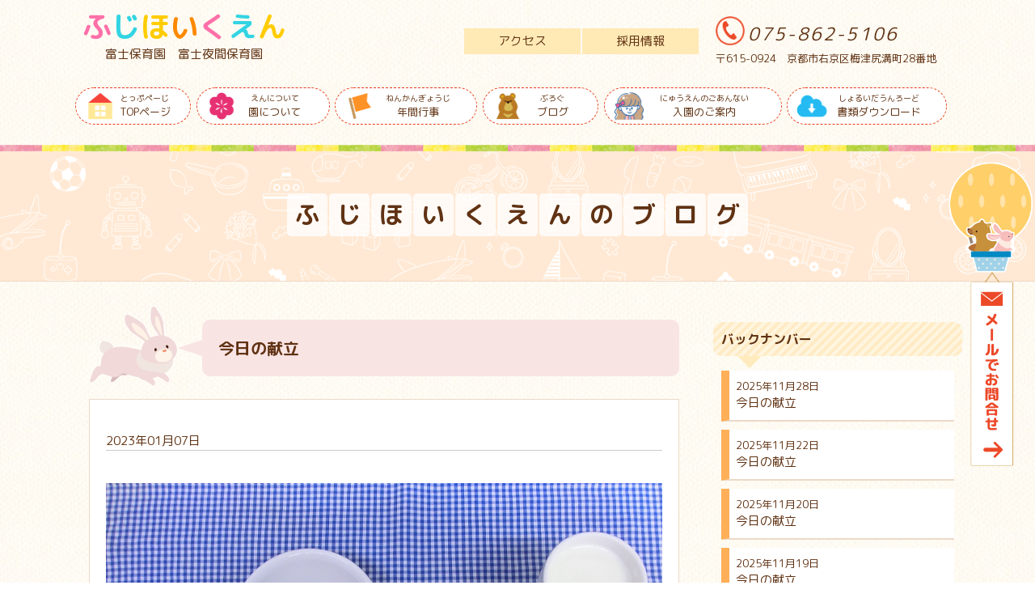

--- FILE ---
content_type: text/html; charset=UTF-8
request_url: https://fuji-hoikuen.jp/blog/lunch/8923.html
body_size: 21868
content:
<!doctype html>
<html>
<head>
<meta name="viewport" content="width=device-width, initial-scale=1.0, maximum-scale=1.0, minimum-scale=1.0">
<meta charset="UTF-8">

<meta name="keywords" content="富士保育園,京都,富士,保育園,fuji,夜間保育園,京都市,右京区,梅津">
<meta name="description" content="今日の献立 | 京都市右京区にある富士保育園・富士夜間保育園のホームページです。一人ひとりの子どもの個性を大切にし、丈夫な身体づくりを基本に0歳児から就学前までの乳幼児を保育しています。">
<title>今日の献立 | 富士保育園・富士夜間保育園 - 京都市右京区</title>
<script src="https://ajax.googleapis.com/ajax/libs/jquery/1.12.4/jquery.min.js"></script>
<script type="text/javascript" src="https://fuji-hoikuen.jp/wp/wp-content/themes/fujihoikuen/common/js/fakeLoader.js"></script>


<link rel="apple-touch-icon" href="https://fuji-hoikuen.jp/wp/wp-content/themes/fujihoikuen/common/icon/apple-touch-icon.png">
<link rel="icon" type="image/png" href="https://fuji-hoikuen.jp/wp/wp-content/themes/fujihoikuen/common/icon/favicon.png">
<link rel="shortcut icon" type="image/x-icon" href="https://fuji-hoikuen.jp/wp/wp-content/themes/fujihoikuen/common/icon/favicon.ico">
<!-- OGP -->
<meta property="og:site_name" content="富士保育園・富士夜間保育園" />
<meta property="og:title" content="富士保育園・富士夜間保育園" />
<meta property="og:url" content="https://fuji-hoikuen.jp" />
<meta property="og:description" content="富士保育園・富士夜間保育園は京都市右京区にある保育園です。一人ひとりの子どもの個性を大切にし、丈夫な身体づくりを基本に0歳児から就学前までの乳幼児を保育しています。" />
<meta property="og:image" content="https://fuji-hoikuen.jp/wp/wp-content/themes/fujihoikuen/common/icon/ogp.png" />
<meta property="og:type" content="website" />
<!--// OGP-->


<link href="https://fonts.googleapis.com/earlyaccess/roundedmplus1c.css" rel="stylesheet" />
<link rel="stylesheet" type="text/css" href="https://fuji-hoikuen.jp/wp/wp-content/themes/fujihoikuen/common/css/drawer.min.css">

<link rel="stylesheet" type="text/css" href="https://fuji-hoikuen.jp/wp/wp-content/themes/fujihoikuen/common/css/fakeLoader.css" media="all" />
<link rel="stylesheet" type="text/css" href="https://fuji-hoikuen.jp/wp/wp-content/themes/fujihoikuen/common/css/layout.css" media="all" />
<link rel="stylesheet" type="text/css" href="https://fuji-hoikuen.jp/wp/wp-content/themes/fujihoikuen/common/css/top.css" media="all" />
<link rel="stylesheet" type="text/css" href="https://fuji-hoikuen.jp/wp/wp-content/themes/fujihoikuen/common/css/blog.css" media="all" />
<link rel="stylesheet" type="text/css" href="https://fuji-hoikuen.jp/wp/wp-content/themes/fujihoikuen/common/css/contact.css" media="all" />
<link rel="stylesheet" type="text/css" href="https://fuji-hoikuen.jp/wp/wp-content/themes/fujihoikuen/common/css/event.css" media="all" />
<link rel="stylesheet" type="text/css" href="https://fuji-hoikuen.jp/wp/wp-content/themes/fujihoikuen/common/css/about.css" media="all" />



<script>
$(window).on('load resize', function(){
    $('.slider').bgSwitcher({
		images: ["https://fuji-hoikuen.jp/wp/wp-content/uploads/2018/03/slide01.jpg","https://fuji-hoikuen.jp/wp/wp-content/uploads/2018/03/slide02.jpg","https://fuji-hoikuen.jp/wp/wp-content/uploads/2018/03/slide03.jpg"]
	});
});
</script>

<script>
// スマホとタブレットでviewportを切替え
$(function(){
    var ua = navigator.userAgent;
        var w = $(window).width();
        var x = 680;
        if (w < x) {
    //if((ua.indexOf('iPhone') > 0) || ua.indexOf('iPod') > 0 || (ua.indexOf('Android') > 0 && ua.indexOf('Mobile') > 0)){
        $('head').prepend('<meta name="viewport" content="width=device-width, initial-scale=1.0, minimum-scale=1.0, maximum-scale=1.0, user-scalable=no">');
    } else {
        $('head').prepend('<meta name="viewport" content="width=1000">');
    } 
});
</script>


<script type="text/javascript" src="https://fuji-hoikuen.jp/wp/wp-content/themes/fujihoikuen/common/js/iscroll.js"></script>
<script type="text/javascript" src="https://fuji-hoikuen.jp/wp/wp-content/themes/fujihoikuen/common/js/drawer.js"></script>
<script type="text/javascript" src="https://fuji-hoikuen.jp/wp/wp-content/themes/fujihoikuen/common/js/jquery.bgswitcher.js"></script>
<script type="text/javascript" src="https://fuji-hoikuen.jp/wp/wp-content/themes/fujihoikuen/common/js/jquery.matchHeight.js"></script>
<script type="text/javascript" src="https://fuji-hoikuen.jp/wp/wp-content/themes/fujihoikuen/common/js/thumbnail.js"></script>
<script type="text/javascript" src="https://fuji-hoikuen.jp/wp/wp-content/themes/fujihoikuen/common/js/event_pht.js"></script>
<script type="text/javascript" src="https://fuji-hoikuen.jp/wp/wp-content/themes/fujihoikuen/common/js/script.js"></script>

<!-- Global site tag (gtag.js) - Google Analytics -->
<script async src="https://www.googletagmanager.com/gtag/js?id=UA-128192637-1"></script>
<script>
  window.dataLayer = window.dataLayer || [];
  function gtag(){dataLayer.push(arguments);}
  gtag('js', new Date());

  gtag('config', 'UA-128192637-1');
</script>

</head>

<body id="pagetoplink" class="post-template-default single single-post postid-8923 single-format-standard drawer drawer--right">
<div id="fakeLoader"></div>
<script type="text/javascript">$("#fakeLoader").fakeLoader();</script>

<header class="pcHeader">
<div class="titleBox01 clearfix">
<div class="pcWidth">

<div class="titleNameBox">
<h1 class="titleName"><a href="https://fuji-hoikuen.jp">ふじほいくえん</a></h1>
<p class="subName"><a href="https://fuji-hoikuen.jp">富士保育園　富士夜間保育園</a></p>
</div><!--titleNameBox-->

<div class="titleSubBox clearfix pc">
<ul class="titleSubMenu clearfix">
<li class="moveMenu nav06"><a href="https://fuji-hoikuen.jp/download#job">採用情報</a></li>
<li class="moveMenu nav07"><a href="//fuji-hoikuen.jp/#top_sec05">アクセス</a></li>
</ul>
<div class="titleSubTxt pc">
<p class="tel">075-862-5106</p>
<p class="access">〒615-0924　京都市右京区梅津尻溝町28番地</p>
</div>
</div>

</div>
</div><!--titleBox01-->

<!-- ハンバーガーボタン -->
<button type="button" class="drawer-toggle drawer-hamburger sp">
  <span class="sr-only">toggle navigation</span>
  <span class="drawer-hamburger-icon"></span>
</button>

<nav class="drawer-nav">
<div class="pcWidth">
<p class="titleName sp"><a href="https://fuji-hoikuen.jp">ふじほいくえん</a></p>
  <ul class="drawer-menu clearfix">
    <!-- ドロワーメニューの中身 -->
    <li class="nav00"><a href="https://fuji-hoikuen.jp"><span>とっぷぺーじ</span>TOPページ</a></li>
    <li class="nav01"><a href="https://fuji-hoikuen.jp/about"><span>えんについて</span>園について</a></li>
    <li class="nav02"><a href="https://fuji-hoikuen.jp/event"><span>ねんかんぎょうじ</span>年間行事</a></li>
    <li class="nav03"><a href="https://fuji-hoikuen.jp/blog"><span>ぶろぐ</span>ブログ</a></li>
    <li class="nav04"><a href="https://fuji-hoikuen.jp/admission"><span>にゅうえんのごあんない</span>入園のご案内</a></li>
    <li class="nav05"><a href="https://fuji-hoikuen.jp/download"><span>しょるいだうんろーど</span>書類ダウンロード</a></li>
    <li class="nav08 sp"><a href="https://fuji-hoikuen.jp/contact"><span>おといあわせ</span>お問合せ</a></li>
<li class="moveMenu nav06 sp"><a href="https://fuji-hoikuen.jp/download#job">採用情報</a></li>
<li class="moveMenu nav07 sp"><a href="//fuji-hoikuen.jp/#top_sec05">アクセス</a></li>
  </ul>
</div>
</nav>
</header>
	



<div class="contentTitle">
<h2><a href="https://fuji-hoikuen.jp/blog">ふじほいくえんのブログ</a></h2>
</div><!--contentTitle-->

<div class="sec_blog clearfix sec_content">
<div class="pcWidth clearfix">
<div class="leftBox">
<div class="blogTitleBox">
<p class="animal01"><img src="https://fuji-hoikuen.jp/wp/wp-content/themes/fujihoikuen/img/blog/animal01.png" alt=""></p>
<div class="blogTitle"><h3>今日の献立</h3></div>
</div><!--blogTitleBox-->

<div class="blogTxtBox">
<p class="blog_data">2023年01月07日</p>
<p><img class="alignnone size-full wp-image-8924" src="https://fuji-hoikuen.jp/wp/wp-content/uploads/2023/01/CIMG3788.jpg" alt="" width="1000" height="750" srcset="https://fuji-hoikuen.jp/wp/wp-content/uploads/2023/01/CIMG3788.jpg 1000w, https://fuji-hoikuen.jp/wp/wp-content/uploads/2023/01/CIMG3788-300x225.jpg 300w, https://fuji-hoikuen.jp/wp/wp-content/uploads/2023/01/CIMG3788-768x576.jpg 768w" sizes="(max-width: 1000px) 100vw, 1000px" /></p>
<p>＜給食＞</p>
<p>衣笠丼　青梗菜ときのこのごま和え　豚肉の味噌󠄀汁</p>
<p>＜おやつ＞</p>
<p>牛乳　チーズ入り餅󠄀</p>
<div class="blogMain_category"><ul class="post-categories">
	<li><a href="https://fuji-hoikuen.jp/category/blog/lunch" rel="category tag">給食だより</a></li></ul></div>
</div><!--blogTxtBox-->

<div class="paging">
<ul class="clearfix">
    <li class="prev"><a href="https://fuji-hoikuen.jp/blog/lunch/8920.html" rel="prev">前の記事へ</a></li>

<li class="list pc"><a href="https://fuji-hoikuen.jp/blog">記事の一覧へ</a></li>
    <li class="next"><a href="https://fuji-hoikuen.jp/blog/lunch/8928.html" rel="next">次の記事へ</a></li>
</ul>
</div>



</div><!--leftBox-->

<div class="rightBox">
<div class="secBox">
<h4>バックナンバー</h4>
<div class="box bn">
<ul>
<li class="bnTitle">
<a href="https://fuji-hoikuen.jp/blog/lunch/18500.html">
<span>2025年11月28日</span>
今日の献立</a>
</li>
<li class="bnTitle">
<a href="https://fuji-hoikuen.jp/blog/lunch/18494.html">
<span>2025年11月22日</span>
今日の献立</a>
</li>
<li class="bnTitle">
<a href="https://fuji-hoikuen.jp/blog/lunch/18489.html">
<span>2025年11月20日</span>
今日の献立</a>
</li>
<li class="bnTitle">
<a href="https://fuji-hoikuen.jp/blog/lunch/18486.html">
<span>2025年11月19日</span>
今日の献立</a>
</li>
<li class="bnTitle">
<a href="https://fuji-hoikuen.jp/blog/lunch/18480.html">
<span>2025年11月18日</span>
今日の献立</a>
</li>
</ul>
<p class="moreBtn"><a href="https://fuji-hoikuen.jp/blog">過去の記事一覧はこちら</a></p>
</div><!--box bn-->
</div><!--secBox-->

<div class="secBox">
<h4>カテゴリ</h4>
<div class="box category">
<div id="side_widget2"><h3 class="widget-title">カテゴリー</h3>		<ul>
	<li class="cat-item cat-item-4"><a href="https://fuji-hoikuen.jp/category/blog/news" >お知らせ</a>
</li>
	<li class="cat-item cat-item-5"><a href="https://fuji-hoikuen.jp/category/blog" >ブログ</a>
</li>
	<li class="cat-item cat-item-7"><a href="https://fuji-hoikuen.jp/category/blog/admission" >入園のご案内</a>
</li>
	<li class="cat-item cat-item-2"><a href="https://fuji-hoikuen.jp/category/blog/days" >日常</a>
</li>
	<li class="cat-item cat-item-6"><a href="https://fuji-hoikuen.jp/category/blog/lunch" >給食だより</a>
</li>
	<li class="cat-item cat-item-12"><a href="https://fuji-hoikuen.jp/category/blog/%e8%a1%8c%e4%ba%8b" >行事</a>
</li>
	<li class="cat-item cat-item-13"><a href="https://fuji-hoikuen.jp/category/%e8%a6%8b%e5%ad%a6%e4%bc%9a%e3%81%ae%e3%81%94%e6%a1%88%e5%86%85" >見学会のご案内</a>
</li>
		</ul>
</div></div><!--box bn-->
</div><!--secBox-->

<div class="secBox">
<h4>アーカイブ</h4>
<div class="box category">
<div id="side_widget4"><h3 class="widget-title">アーカイブ</h3>		<label class="screen-reader-text" for="archives-dropdown-3">アーカイブ</label>
		<select id="archives-dropdown-3" name="archive-dropdown" onchange='document.location.href=this.options[this.selectedIndex].value;'>
			
			<option value="">月を選択</option>
				<option value='https://fuji-hoikuen.jp/date/2025/11'> 2025年11月 &nbsp;(19)</option>
	<option value='https://fuji-hoikuen.jp/date/2025/10'> 2025年10月 &nbsp;(23)</option>
	<option value='https://fuji-hoikuen.jp/date/2025/09'> 2025年9月 &nbsp;(21)</option>
	<option value='https://fuji-hoikuen.jp/date/2025/08'> 2025年8月 &nbsp;(20)</option>
	<option value='https://fuji-hoikuen.jp/date/2025/07'> 2025年7月 &nbsp;(19)</option>
	<option value='https://fuji-hoikuen.jp/date/2025/06'> 2025年6月 &nbsp;(18)</option>
	<option value='https://fuji-hoikuen.jp/date/2025/05'> 2025年5月 &nbsp;(18)</option>
	<option value='https://fuji-hoikuen.jp/date/2025/04'> 2025年4月 &nbsp;(18)</option>
	<option value='https://fuji-hoikuen.jp/date/2025/03'> 2025年3月 &nbsp;(28)</option>
	<option value='https://fuji-hoikuen.jp/date/2025/02'> 2025年2月 &nbsp;(26)</option>
	<option value='https://fuji-hoikuen.jp/date/2025/01'> 2025年1月 &nbsp;(18)</option>
	<option value='https://fuji-hoikuen.jp/date/2024/12'> 2024年12月 &nbsp;(17)</option>
	<option value='https://fuji-hoikuen.jp/date/2024/11'> 2024年11月 &nbsp;(18)</option>
	<option value='https://fuji-hoikuen.jp/date/2024/10'> 2024年10月 &nbsp;(27)</option>
	<option value='https://fuji-hoikuen.jp/date/2024/09'> 2024年9月 &nbsp;(21)</option>
	<option value='https://fuji-hoikuen.jp/date/2024/08'> 2024年8月 &nbsp;(21)</option>
	<option value='https://fuji-hoikuen.jp/date/2024/07'> 2024年7月 &nbsp;(19)</option>
	<option value='https://fuji-hoikuen.jp/date/2024/06'> 2024年6月 &nbsp;(25)</option>
	<option value='https://fuji-hoikuen.jp/date/2024/05'> 2024年5月 &nbsp;(17)</option>
	<option value='https://fuji-hoikuen.jp/date/2024/04'> 2024年4月 &nbsp;(20)</option>
	<option value='https://fuji-hoikuen.jp/date/2024/03'> 2024年3月 &nbsp;(25)</option>
	<option value='https://fuji-hoikuen.jp/date/2024/02'> 2024年2月 &nbsp;(27)</option>
	<option value='https://fuji-hoikuen.jp/date/2024/01'> 2024年1月 &nbsp;(17)</option>
	<option value='https://fuji-hoikuen.jp/date/2023/12'> 2023年12月 &nbsp;(19)</option>
	<option value='https://fuji-hoikuen.jp/date/2023/11'> 2023年11月 &nbsp;(17)</option>
	<option value='https://fuji-hoikuen.jp/date/2023/10'> 2023年10月 &nbsp;(18)</option>
	<option value='https://fuji-hoikuen.jp/date/2023/09'> 2023年9月 &nbsp;(25)</option>
	<option value='https://fuji-hoikuen.jp/date/2023/08'> 2023年8月 &nbsp;(20)</option>
	<option value='https://fuji-hoikuen.jp/date/2023/07'> 2023年7月 &nbsp;(19)</option>
	<option value='https://fuji-hoikuen.jp/date/2023/06'> 2023年6月 &nbsp;(22)</option>
	<option value='https://fuji-hoikuen.jp/date/2023/05'> 2023年5月 &nbsp;(22)</option>
	<option value='https://fuji-hoikuen.jp/date/2023/04'> 2023年4月 &nbsp;(18)</option>
	<option value='https://fuji-hoikuen.jp/date/2023/03'> 2023年3月 &nbsp;(24)</option>
	<option value='https://fuji-hoikuen.jp/date/2023/02'> 2023年2月 &nbsp;(20)</option>
	<option value='https://fuji-hoikuen.jp/date/2023/01'> 2023年1月 &nbsp;(17)</option>
	<option value='https://fuji-hoikuen.jp/date/2022/12'> 2022年12月 &nbsp;(21)</option>
	<option value='https://fuji-hoikuen.jp/date/2022/11'> 2022年11月 &nbsp;(18)</option>
	<option value='https://fuji-hoikuen.jp/date/2022/10'> 2022年10月 &nbsp;(23)</option>
	<option value='https://fuji-hoikuen.jp/date/2022/09'> 2022年9月 &nbsp;(19)</option>
	<option value='https://fuji-hoikuen.jp/date/2022/08'> 2022年8月 &nbsp;(20)</option>
	<option value='https://fuji-hoikuen.jp/date/2022/07'> 2022年7月 &nbsp;(19)</option>
	<option value='https://fuji-hoikuen.jp/date/2022/06'> 2022年6月 &nbsp;(24)</option>
	<option value='https://fuji-hoikuen.jp/date/2022/05'> 2022年5月 &nbsp;(17)</option>
	<option value='https://fuji-hoikuen.jp/date/2022/04'> 2022年4月 &nbsp;(20)</option>
	<option value='https://fuji-hoikuen.jp/date/2022/03'> 2022年3月 &nbsp;(24)</option>
	<option value='https://fuji-hoikuen.jp/date/2022/02'> 2022年2月 &nbsp;(16)</option>
	<option value='https://fuji-hoikuen.jp/date/2022/01'> 2022年1月 &nbsp;(14)</option>
	<option value='https://fuji-hoikuen.jp/date/2021/12'> 2021年12月 &nbsp;(20)</option>
	<option value='https://fuji-hoikuen.jp/date/2021/11'> 2021年11月 &nbsp;(24)</option>
	<option value='https://fuji-hoikuen.jp/date/2021/10'> 2021年10月 &nbsp;(21)</option>
	<option value='https://fuji-hoikuen.jp/date/2021/09'> 2021年9月 &nbsp;(21)</option>
	<option value='https://fuji-hoikuen.jp/date/2021/08'> 2021年8月 &nbsp;(20)</option>
	<option value='https://fuji-hoikuen.jp/date/2021/07'> 2021年7月 &nbsp;(21)</option>
	<option value='https://fuji-hoikuen.jp/date/2021/06'> 2021年6月 &nbsp;(20)</option>
	<option value='https://fuji-hoikuen.jp/date/2021/05'> 2021年5月 &nbsp;(19)</option>
	<option value='https://fuji-hoikuen.jp/date/2021/04'> 2021年4月 &nbsp;(18)</option>
	<option value='https://fuji-hoikuen.jp/date/2021/03'> 2021年3月 &nbsp;(25)</option>
	<option value='https://fuji-hoikuen.jp/date/2021/02'> 2021年2月 &nbsp;(20)</option>
	<option value='https://fuji-hoikuen.jp/date/2021/01'> 2021年1月 &nbsp;(19)</option>
	<option value='https://fuji-hoikuen.jp/date/2020/12'> 2020年12月 &nbsp;(23)</option>
	<option value='https://fuji-hoikuen.jp/date/2020/11'> 2020年11月 &nbsp;(27)</option>
	<option value='https://fuji-hoikuen.jp/date/2020/10'> 2020年10月 &nbsp;(28)</option>
	<option value='https://fuji-hoikuen.jp/date/2020/09'> 2020年9月 &nbsp;(23)</option>
	<option value='https://fuji-hoikuen.jp/date/2020/08'> 2020年8月 &nbsp;(21)</option>
	<option value='https://fuji-hoikuen.jp/date/2020/07'> 2020年7月 &nbsp;(16)</option>
	<option value='https://fuji-hoikuen.jp/date/2020/06'> 2020年6月 &nbsp;(22)</option>
	<option value='https://fuji-hoikuen.jp/date/2020/05'> 2020年5月 &nbsp;(18)</option>
	<option value='https://fuji-hoikuen.jp/date/2020/04'> 2020年4月 &nbsp;(16)</option>
	<option value='https://fuji-hoikuen.jp/date/2020/03'> 2020年3月 &nbsp;(24)</option>
	<option value='https://fuji-hoikuen.jp/date/2020/02'> 2020年2月 &nbsp;(24)</option>
	<option value='https://fuji-hoikuen.jp/date/2020/01'> 2020年1月 &nbsp;(19)</option>
	<option value='https://fuji-hoikuen.jp/date/2019/12'> 2019年12月 &nbsp;(27)</option>
	<option value='https://fuji-hoikuen.jp/date/2019/11'> 2019年11月 &nbsp;(29)</option>
	<option value='https://fuji-hoikuen.jp/date/2019/10'> 2019年10月 &nbsp;(30)</option>
	<option value='https://fuji-hoikuen.jp/date/2019/09'> 2019年9月 &nbsp;(29)</option>
	<option value='https://fuji-hoikuen.jp/date/2019/08'> 2019年8月 &nbsp;(22)</option>
	<option value='https://fuji-hoikuen.jp/date/2019/07'> 2019年7月 &nbsp;(27)</option>
	<option value='https://fuji-hoikuen.jp/date/2019/06'> 2019年6月 &nbsp;(22)</option>
	<option value='https://fuji-hoikuen.jp/date/2019/05'> 2019年5月 &nbsp;(23)</option>
	<option value='https://fuji-hoikuen.jp/date/2019/04'> 2019年4月 &nbsp;(28)</option>
	<option value='https://fuji-hoikuen.jp/date/2019/03'> 2019年3月 &nbsp;(27)</option>
	<option value='https://fuji-hoikuen.jp/date/2019/02'> 2019年2月 &nbsp;(24)</option>
	<option value='https://fuji-hoikuen.jp/date/2019/01'> 2019年1月 &nbsp;(17)</option>
	<option value='https://fuji-hoikuen.jp/date/2018/12'> 2018年12月 &nbsp;(18)</option>
	<option value='https://fuji-hoikuen.jp/date/2018/11'> 2018年11月 &nbsp;(20)</option>
	<option value='https://fuji-hoikuen.jp/date/2018/10'> 2018年10月 &nbsp;(1)</option>

		</select>
		</div></div><!--box bn-->
</div><!--secBox-->

<div class="secBox">
<h4>検索</h4>
<div class="box search">
<div id="side_widget3"><form role="search" method="get" id="searchform" class="searchform" action="https://fuji-hoikuen.jp/">
				<div>
					<label class="screen-reader-text" for="s">検索:</label>
					<input type="text" value="" name="s" id="s" />
					<input type="submit" id="searchsubmit" value="検索" />
				</div>
			</form></div></div><!--box bn-->
</div><!--secBox-->
</div>
</div>
</div><!--blog-->



	


<footer class="top_sec" id="footer">
<div class="footerBox">
<div class="pcWidth clearfix">
<div class="leftBox">
<div class="titleNameBox">
<p class="titleName"><a href="https://fuji-hoikuen.jp">ふじほいくえん</a></p>
<p class="subName"><a href="https://fuji-hoikuen.jp">富士保育園　富士夜間保育園</a></p>
</div><!--titleNameBox-->
<div class="txt">
<p>
〒615-0924<br>
京都府京都市右京区梅津尻溝町28番地
</p>
<ul class="clearfix">
<li>
<p class="accessTitle"><span>TEL</span></p>
<p class="txt">075-862-5106</p>
</li>
<li>
<p class="accessTitle"><span>FAX</span></p>
<p class="txt">075-862-5108</p>
</li>
</ul>
</div>
</div><!--leftBox-->
<div class="rightBox">
<ul class="clearfix footerMenu">
<li><a href="https://fuji-hoikuen.jp/about">園について</a></li>
<li><a href="https://fuji-hoikuen.jp/event">年間行事</a></li>
<li><a href="https://fuji-hoikuen.jp/blog">ブログ</a></li>
<li><a href="https://fuji-hoikuen.jp/admission">入園のご案内</a></li>
<li><a href="https://fuji-hoikuen.jp/download">書類ダウンロード</a></li>
<li><a href="https://fuji-hoikuen.jp/download#job">採用情報</a></li>
<li><a href="https://fuji-hoikuen.jp/contact">お問合せ</a></li>
</ul>
</div>
</div><!--pcWidth-->
</div>
<p class="copy">&copy; Fuji Nursery school Co,.Ltd.</p>
</footer>





<p id="page-top"><a href="#pagetoplink"><img src="https://fuji-hoikuen.jp/wp/wp-content/themes/fujihoikuen/common/img/pagetop.png" alt="ページTOPへ" class="alpha"></a></p>
<!--<p id="page-home"><a href="https://fuji-hoikuen.jp"><img src="https://fuji-hoikuen.jp/wp/wp-content/themes/fujihoikuen/common/img/homeback.png" alt="ホームへ" class="alpha"></a></p>-->

<div class="contactBtn pc"><a href="https://fuji-hoikuen.jp/contact"><img src="https://fuji-hoikuen.jp/wp/wp-content/themes/fujihoikuen/common/img/contact_btn.png" alt="" class="alpha"></a></div>
</body>
</html>
	

--- FILE ---
content_type: text/css
request_url: https://fuji-hoikuen.jp/wp/wp-content/themes/fujihoikuen/common/css/layout.css
body_size: 3723
content:
@charset "UTF-8";
/* CSS Document */
/*----------------------------------------------------
  各ページ共通
----------------------------------------------------*/

/*----------------------------------------------------
  Reset
----------------------------------------------------*/
body, div, dl, dt, dd, ul, ol, li, h1, h2, h3, h4, h5, h6, pre, form, fieldset, input, textarea, p, blockquote, th, td {
	margin: 0;
	padding: 0;
	font-size:15px; /* 基準のフォントサイズを15pxとする */
	-webkit-text-size-adjust: 100%; /* ブラウザ側での自動調整をなしにする */  
}

/*　IEでの画像下にできる余白を直す方法　http://web-pixy.com/flex-direction-ie/　*/
div, dl, dt, dd, ul, ol, li, h1, h2, h3, h4, h5, h6, pre, form, fieldset, input, textarea, p, blockquote, th, td,header,footer {
	min-height: 0%;
}

li{
	list-style:none;
}
/*----------------------------------------------------
 Clear Float
----------------------------------------------------*/
.clear {	clear:both;}
.clearfix {	zoom:1;}
.clearfix:after { 
    content:".";
    display:block;
    height:0;
    clear:both;
    visibility:hidden;
	line-height:0;
}
p,td{
	line-height:1.5;
}
/*----------------------------------------------------
 Float
----------------------------------------------------*/
.left {
	float:left;
}
.right {
	float:right;
}
/*----------------------------------------------------
 contactBtn
----------------------------------------------------*/
.contactBtn {
	position:fixed;
	right:0;
	top:200px;
	z-index:9990;
}
.contactBtn a {
	display:block;
	width:110px;
}
.contactBtn a:hover {
	background-color:transparent!important;
}
.contactBtn a img {
	width:100%;
}

/*----------------------------------------------------
 Alpha
----------------------------------------------------*/
a:hover img.alpha {
	filter:Alpha(opacity=90);
	-moz-opacity:0.9;
	opacity:0.9;
}
/*----------------------------------------------------
 img
----------------------------------------------------*/
body img{
	width:100%;
}
.cover{
	background-position:center center;
	background-size:cover;
	background-repeat:no-repeat;
	overflow:hidden;
}
/*----------------------------------------------------
 カラフルタイトル
----------------------------------------------------*/
.colorTitle {
	text-align:center;
	font-size:17px;
	width:100%;
	text-align:center;
	font-weight:normal;
}
.colorTitle  span{
	display:inline-block;
	background-color:#ffede1;
	padding:4px 10px;
	margin:0 1px 5px;
	border-radius:5px;
}
/* --------  PC用   --------*/
@media screen and (min-width: 680px) {
.colorTitle {
	font-size:25px;
}
}
/*----------------------------------------------------
 ローダー
----------------------------------------------------*/
#fakeLoader .spinner1:before {
	content:"";
	display:block;
	background-image:url(../img/loading.png);
	background-repeat:no-repeat;
	background-size:100% auto;
	background-position:left top;
	width:300px;
	height:120px;
	font-size:18px;
	text-align:center;
  position:absolute;
  left:50%;
  top:-130px;
	-webkit-transform: translate(-50%,0);
	-ms-transform: translate(-50%,0);
	transform: translate(-50%,0);
}
/*----------------------------------------------------
 ページトップ
----------------------------------------------------*/
#page-top a {
	display:none;
}
/* --------  PC用   --------*/
@media screen and (min-width: 680px) {
#page-top {
    position: fixed;
    bottom: 0px;
    right: 10px;
    font-size: 77%;
	margin:0!important;
	z-index:9998;
}
#page-top a {
    text-decoration: none;
    width: 80px;
    text-align: center;
    display: block;
}
#page-top a img {
	vertical-align:bottom;
}
#page-top a:hover {
    text-decoration: none;
}
}
/*----------------------------------------------------
ホームバック　2018.8.28追加
----------------------------------------------------*/
#page-home a {
	display:none;
}
/* --------  PC用   --------*/
@media screen and (min-width: 680px) {
#page-home {
    position: fixed;
    bottom: 0px;
    right: 100px;
    font-size: 77%;
	margin:0!important;
	z-index:99900;
}
#page-home a {
    text-decoration: none;
    width: 80px;
    text-align: center;
    display: block;
}
#page-home a img {
	vertical-align:bottom;
}
#page-home a:hover {
    text-decoration: none;
}
}

/*----------------------------------------------------
 a
----------------------------------------------------*/
a{
	text-decoration:none!important;
	color:#603213;
	outline:none!important;
	-webkit-transition: 0.3s ease-in-out;
	-moz-transition: 0.3s ease-in-out;
	-o-transition: 0.3s ease-in-out;
	transition: 0.3s ease-in-out;
}
a:hover{
	text-decoration:none;
}
/*----------------------------------------------------
 smp
----------------------------------------------------*/
.sp{
}
.pc{
	display:none;
}
.wf-roundedmplus1c { font-family: "Rounded Mplus 1c"; }

/* --------  PC用   --------*/
@media screen and (min-width: 680px) {
.sp{
	display:none!important;
}
.pc{
	display:block;
}
}
/* 
----------------------------------------------------*/

body {
	font-family:"Rounded Mplus 1c";
	color: #000;
	background-image:url(../../img/bg.jpg);
	color:#603213;
}


p {
	/*padding: 0 0 30px 0;*/
}
#wrapper {
	/*min-width:1100px;*/
	margin:0 auto;
}


/* titleName
----------------------------------------------------*/
.titleNameBox {
	padding-bottom:10px;
}
h1 {
	font-size:36px;
}
.titleNameBox a {
	display:block;
}
h1 {
	line-height:1;
}

/* --------  PC用   --------*/
@media screen and (min-width: 1050px) {
h1 {
	font-size:36px;
	line-height:1.3;
}
h1 a:hover,
.subName a:hover {
	filter:Alpha(opacity=80);
	-moz-opacity:0.8;
	opacity:0.8;
}
.subName a {
	font-size:15px;
}
}
/* --------  780〜1050   --------*/
@media screen and (min-width:680px) and ( max-width:1049px) {
h1 {
	font-size:3.35vw;
}
.subName a {
	font-size:1.5vw;
}
}

.titleName .titleName1 {	color:#fe70a9; }
.titleName .titleName2 {	color:#32d4e3; }
.titleName .titleName3 {	color:#ffcc00; }
.titleName .titleName4 {	color:#fd8900; }
.titleName .titleName5 {	color:#fe70a9; }
.titleName .titleName6 {	color:#32d4e3; }
.titleName .titleName7 {	color:#ffcc00; }
.subName {
	font-size:16px;
}

/* error
----------------------------------------------------*/
.sec_error {
	text-align: center;
	padding:30px;s
}
.errorBtn {
	margin-top:20px;
}
.errorBtn a {
	display:inline-block;
	text-align:center;
	padding:8px 40px 8px 40px;
	border:dashed 1px #ea3915;
	background-color:#FFF;
	border-radius:40px;
	background-repeat:no-repeat;
	background-size:40px auto;
	background-position:left 10px center;
}
.errorBtn a:hover {
	background-color: #ffeff6;
}

/* download
----------------------------------------------------*/
.download_sec {
	text-align: center;
	padding:30px 0;
}
.dwBtn {
	margin-top:40px;
}
.dwBtn a {
	display:inline-block;
	text-align:center;
	padding:15px 15px 15px 80px;
	border:dashed 1px #ea3915;
	background-color:#FFF;
	border-radius:40px;
	background-image:url(../img/icon_menu05.png);
	background-repeat:no-repeat;
	/*background-size:50px auto;
	background-position:20px center;
	font-size:18px;*/
	background-size:50px auto;
	background-position:20px center;
	font-size:15px;
	background-color: #ffeff6;
}
.dwBtn a:hover {
	background-color: #ffd4e7;
}


/* --------  PC用   --------*/
@media screen and (min-width: 680px) {
html {
  height: 100%;
}
body {
  min-height: 100%;
    display: -webkit-box;/*この辺が*/
  display: -webkit-flex;/*Android2.3~とか*/
  display: -ms-flexbox;/*IE9~用*/
  display: flex;/*最新のブラウザのみであればflexだけでもよいかも*/
  flex-direction: column;
  -webkit-flex-direction: column;
}
/*.sec_content,
.sec_error {
  flex: 1;
}*/
}




/* pcWidth
----------------------------------------------------*/
.pcWidth {
	max-width:1100px;
	margin:0 auto;
}

/* header
----------------------------------------------------*/
header {
	padding:10px 2% 0;
	text-align:left;
}
.titleNameBox {
	display:inline-block;
	text-align:center;
	vertical-align:middle;
}

/* --------  PC用   --------*/
@media screen and (min-width: 680px) {
.clone-nav {
  position: fixed!important;
  top: 0;
  left: 0;
  z-index: 9995;
  width: 100%!important;
  transition: .3s!important;
  transform: translateY(-150%)!important;
  background-color:rgba(254,251,242,0.9)!important;
  margin-top:0!important;
  padding-top:10px!important;
  padding-bottom:10px!important;
  box-sizing:border-box;
  border-bottom:solid 1px #CC9999!important;
}
.is-show {
  transform: translateY(0)!important;
}
header {
	padding:10px 0 10px;
	text-align:left;
}
.titleNameBox {
	display:block;
	width:25%;
	text-align:center;
	float:left;
}
.titleSubBox {
	width:75%;
	text-align:right;
	float:left;
	padding:10px 0 0;
	/*display:table;*/
}
.titleSubBox .titleSubTxt {
	width:37%;
	text-align:left;
	float:left;
	vertical-align:middle;
}
.titleSubBox .titleSubMenu {
	width:63%;
	text-align:right;
	float:left;
	vertical-align:middle;
	box-sizing:border-box;
	padding:15px 20px;
}

.titleSubBox .titleSubTxt .tel {
	font-size:22px;
	font-style:italic;
	background-image:url(../img/icon_tel.png);
	background-repeat:no-repeat;
	background-size:36px auto;
	background-position:left 0 top!important;
	padding:5px 0 5px 40px;
	letter-spacing:0.1em;
}
.titleSubBox .titleSubTxt .access {
	font-size:13px;
}
.titleSubBox .titleSubMenu li {
	width:30%;
	text-align:center;
	float:right;
	background-color:#ffe9b5;
	margin:0 1px;
}
.titleSubBox .titleSubMenu li a {
	display:block;
	padding:5px 20px;
	font-size:15px;
}
.titleSubBox .titleSubMenu li a:hover {
	background-color:#ff8d98;
	color:#FFF;
}
}
/* --------  780〜1050   --------*/
@media screen and (min-width:680px) and ( max-width:1099px) {
.titleSubBox .titleSubMenu li a {
	font-size:1.5vw;
}
.titleSubBox .titleSubTxt .tel {
	font-size:2.1vw;
}
.titleSubBox .titleSubTxt .access {
	font-size:1.18vw;
}
}

/* menu
----------------------------------------------------*/
.drawer-nav {
	width: 85%;
	z-index:9999;
}
.drawer-overlay{
	z-index:9990;
}
.drawer-hamburger{
	z-index:9995;
}
.drawer--right .drawer-nav {
	right: -85%;
}
.drawer--right.drawer-open .drawer-hamburger {
	right: 85%;
}
/*　2018.8.28　追加　ここから　*/
.drawer-nav li {
	letter-spacing: normal;
}
/*　2018.8.28　追加　ここまで　*/
.drawer-nav li a {
	display:block;
	border-bottom:solid 1px #825537;
	padding:15px 25px 15px 60px;
	
	background-size:40px auto;
	background-repeat:no-repeat;
	background-position:left 10px center;
	position:relative;
}
.drawer-nav li a:before {
	content:"";
	width: 5px;
	height: 5px;
	border: 2px solid;
	border-color:  #825537 #825537 transparent transparent;
	transform: rotate(45deg);
	position:absolute;
	top:50%;
	right:10px;
	margin-top:-3px;
}
.drawer-nav .nav01 a {
	background-image:url(../img/icon_menu01.png);
}
.drawer-nav .nav02 a {
	background-image:url(../img/icon_menu02.png);
}
.drawer-nav .nav03 a {
	background-image:url(../img/icon_menu03.png);
}
.drawer-nav .nav04 a {
	background-image:url(../img/icon_menu04.png);
}
.drawer-nav .nav05 a {
	background-image:url(../img/icon_menu05.png);
}
.drawer-nav .nav06 a {
	padding:15px 25px 15px 15px;
}
.drawer-nav .nav07 a {
	background-image:url(../img/icon_menu07.png);
	padding:15px 25px 15px 45px;
	background-size:30px auto;
}
.drawer-nav .nav08 a {
	background-image:url(../img/icon_menu08.png);
}
.drawer-nav li a span {
	display:block;
	font-size:12px;
}
.drawer-nav .nav06 {
	width:50%;
	display:inline-block;
	box-sizing:border-box;
	border-right:solid 1px #825537;
}
.drawer-nav .nav07 {
	width:50%;
	display:inline-block;
}
/*　2018.8.28　追加　ここから　*/
.drawer-menu {
	letter-spacing: -.4em;
}
.drawer-nav .nav06 {
	width:50%;
	display:inline-block;
	box-sizing:border-box;
	border-right:solid 1px #825537;
}
.drawer-nav .nav07 {
	width:50%;
	display:inline-block;
}
/*　2018.8.28　追加　ここまで　*/


/*　2018.08.27追加　ここから　*/
.drawer-nav .nav00 a {
	background-image:url(../img/icon_menu00.png);
}
.drawer-nav .titleName {
	background-image:url(../img/line_color.jpg);
	background-repeat:repeat-x;
	background-size:auto 7px;
	background-position:left bottom;
	padding-bottom:7px;
}
.drawer-nav .titleName a {
	display:block;
	padding:10px 10px 10px 15px;
	font-weight:bold;
	font-size:30px;
	background-image:url(../../img/bg.jpg);
}
/*　2018.08.27追加　ここまで　*/



/* --------  PC用   --------*/
@media screen and (min-width: 680px) {
.drawer-nav {
	display:block;
	position:relative;
	overflow: hidden;
	width: auto;
	height: auto;
	right:auto!important;
	background-color:transparent;
	padding-top:20px;
	text-align:center;
	padding-bottom:15px;
}
.drawer-nav ul {
	width:100%;
}
.drawer-nav li {
	display:block;
	float:left;
	margin:0 0.8% 0px;
}
.drawer-nav li a {
	display:block;
	text-align:center;
	padding:5px 23px 5px 52px;
	border:dashed 1px #ea3915;
	background-color:#FFF;
	border-radius:40px;
	background-repeat:no-repeat;
	background-size:40px auto;
	background-position:left 10px center;
}
.drawer-nav li a:before {
	display:none;
}
.drawer-nav .nav01 {	width:17%;　}
.drawer-nav .nav02 {	width:18%;　}
.drawer-nav .nav03 {	width:14%;　}
.drawer-nav .nav04 {	width:22%;　}
.drawer-nav .nav05 {	width:21%;　}

.drawer-nav li a:hover {
	background-color:#ffeff6;
}
}
/* --------  780〜1050   --------*/
@media screen and (min-width:680px) and ( max-width:1099px) {
.drawer-nav li a {
	font-size:1.3vw;
}
.drawer-nav li a span {
	font-size:1vw;
}
.drawer-nav li a {
	padding:5px 23px 5px 29%;
	background-size:20% auto;
}
.drawer-nav .nav03 a {
	padding:5px 23px 5px 25%;
	background-size:28% auto;
}
}





/* content_title
----------------------------------------------------*/
.contentTitle {
	border-bottom:solid 1px #ecd9c7;
}

.contentTitle {
	background-image:
	url(../img/line_color.jpg),url(../img/bg_content_title.png);
	background-repeat:repeat-x, repeat;
	background-position:left top, left top;
	padding:60px 20px 50px;
	text-align:center;
	background-color:#ffe9d4;
}
.contentTitle h2 {
	font-size:17px;
}
.contentTitle h2 a span{
	display:inline-block;
	background-color:rgba(255,255,255,0.8);
	padding:4px 10px;
	margin:0 1px 5px;
	border-radius:5px;
}

/* --------  PC用   --------*/
@media screen and (min-width: 680px) {
.contentTitle h2 {
	font-size:30px;
}
}





/* sec_content
----------------------------------------------------*/
.sec_content {
	padding:30px 20px;
}

/* --------  PC用   --------*/
@media screen and (min-width: 680px) {
}



/* footer
----------------------------------------------------*/
#footer {
	background-image:url(../../img/top/line_news_top.png);
	background-repeat:repeat-x;
	background-position:left top;
	background-size:auto 6px;
	padding:6px 0 0;
	clear:both;
}
#footer .footerBox {
	background-color:#FFF;
	padding:20px 0 30px;
}

#footer .footerBox .leftBox {
	text-align:center;
}
#footer .footerBox .rightBox {
	display:none;
}

#footer .footerBox .titleNameBox {
	width:auto;
	float:none;
	display:inline-block;
	text-align:center;
	/*margin-bottom:15px;*/
}
#footer .footerBox .titleNameBox .titleName {
	font-size:30px;
	font-weight:bold;
}
#footer .footerBox .leftBox ul {
	margin-top:10px;
	/*display:inline-block;*/
}
#footer .footerBox .leftBox ul li {
	width:100%;
	/*float:left;*/
	box-sizing:border-box;
	padding:0 10px;
	display:table;
	margin-bottom:5px;
}
#footer .footerBox .leftBox .txt p {
	font-size:13px;
}
#footer .footerBox .leftBox ul li .accessTitle {
	width:6em;
	display:table-cell;
	vertical-align:middle;
}
#footer .footerBox .leftBox ul li .accessTitle span {
	display:block;
	background-color:#603213;
	color:#FFF;
	text-align:center;
}
#footer .footerBox .leftBox ul li .txt {
	width:80%;
	display:table-cell;
	padding-left:10px;
	box-sizing:border-box;
	vertical-align:middle;
	text-align:left;
}

#footer .copy {
	background-color:#f17b64;
	color:#FFF;
	padding:10px 2%;
	text-align:center;
}



/* --------  PC用   --------*/
@media screen and (min-width: 680px) {
#footer .footerBox .pcWidth {
	padding:0 20px;
}
#footer .footerBox .leftBox {
	width:40%;
	float:left;
	text-align:left;
}
#footer .footerBox .rightBox {
	display:block;
	width:60%;
	padding-top:10px;
	float:left;
	box-sizing:border-box;
	padding-left:20px;
}
#footer .footerBox .leftBox ul {
	text-align:left;
}
#footer .footerBox .leftBox ul li {
	padding:0 20px 0 0 ;
}
#footer .footerBox .rightBox .footerMenu li {
	display:inline-block;
	margin:0 20px 10px 0;
}
#footer .footerBox .rightBox .footerMenu li a {
	display:block;
	padding:3px 10px;
	border-radius:5px;
}
#footer .footerBox .rightBox .footerMenu li a:before {
	content:"●";
}
#footer .footerBox .rightBox .footerMenu li a:hover {
	background-color:#ffeff6;
}
}
/* --------  780〜1050   --------*/
@media screen and (min-width:680px) and ( max-width:1049px) {
#footer .footerBox .leftBox .txt li {
		width:100%;
		margin-bottom:10px;
}
}
/* --------  PC用   --------*/
@media screen and (max-width: 680px) {
#footer .footerBox .leftBox ul  {
	width:65%;
	margin:10px auto 0;
}
}

/* --------  PC用   --------*/
@media screen and (min-width: 680px) {
/*　2018.8.30追加　*/
.drawer-nav li {
	margin:0 0.3%;
}
.drawer-nav li a {
	font-size:13px;
}
.drawer-nav li a span {
	font-size:10px;
}
.drawer-nav .nav00 {
	display:block!important;
	width:13%;
}
.drawer-nav .nav01 {
	width:15%;
}
.drawer-nav .nav02 {
	width:16%;
}
.drawer-nav .nav03 {
	width:13%;
}
.drawer-nav .nav04 {
	width:20%;
}
.drawer-nav .nav05 {
	width:18%;
}

}

/* --------  780〜1050   --------*/
@media screen and (min-width:680px) and ( max-width:1099px) {
.drawer-nav li a {
	font-size:1vw;
}
.drawer-nav li a span {
	font-size:0.8vw;
}
.drawer-nav .nav00 {
	width:13%;
}
}



--- FILE ---
content_type: text/css
request_url: https://fuji-hoikuen.jp/wp/wp-content/themes/fujihoikuen/common/css/top.css
body_size: 2544
content:
@charset "UTF-8";
/* CSS Document */
/*----------------------------------------------------
  各ページ共通
----------------------------------------------------*/


/* slider
----------------------------------------------------*/
.slider {
	width:100%;
	height:350px;
	background-position:center center;
	background-size: cover;
	display: flex;
	align-items: center;
	justify-content: center;
	position:relative;
}
.slider .slideTxt {
	position:absolute;
	top:50%;
	left:50%;
	-webkit-transform: translate(-50%,-50%);
	-ms-transform: translate(-50%,-50%);
	transform: translate(-50%,-50%);
	font-size:17px;
	width:100%;
	text-align:center;
}
.slider .slideTxt  span{
	display:inline-block;
	background-color:rgba(255,255,255,0.7);
	padding:4px 10px;
	margin:0 1px 5px;
	border-radius:5px;
}
.slider .slideTxt  .slideTxt6,
.slider .slideTxt  .slideTxt7,
.slider .slideTxt  .slideTxt8 {
	background-color:rgba(255,210,0,0.7);
	color:#FFF;
}
.slider .slideTxt  .slideTxt14,
.slider .slideTxt  .slideTxt15,
.slider .slideTxt  .slideTxt16 {
	background-color:rgba(255,95,140,0.7);
	color:#FFF;
}


/* --------  PC用   --------*/
@media screen and (min-width: 680px) {
.slider {
	height:560px;
}
.slider .slideTxt {
	font-size:28px;
}
.slider .slideTxt  span{
	padding:2px 10px;
}
}



/* sec01
----------------------------------------------------*/
#top_sec01 {
	background-image:url(../../img/top/bg_flag01_sp.png),url(../../img/top/main01_sp.png);
	background-repeat:repeat-x,repeat-x;
	background-position: center top, center bottom 30px;
	background-size:100% auto,100% auto;
	padding:70px 0 30px;
	min-height:380px;
	height:auto!important;
	height:380px;
}
#top_sec01 .lede_img {
	width:70%;
	margin:0 auto;
}
#top_sec01 .lede {
	text-align:center;
	font-size:17px;
	margin-bottom:30px;
	font-weight:bold;
	line-height:1.8;
}
#top_sec01 .lede_img li {
	width:50%;
	float:left;
	box-sizing:border-box;
	padding:0 2%;
	position:relative;
}

/* --------  PC用   --------*/
@media screen and (min-width: 680px) {
#top_sec01 {
	background-image:url(../../img/top/bg_flag01.png),url(../../img/top/main01.png);
	background-repeat:repeat-x,repeat-x;
	background-position: center top, center bottom;
	background-size:auto auto, auto auto;
	padding:70px 0 0;
	min-height:380px;
	height:auto!important;
	height:380px;
}
#top_sec01 .lede_img {
	width:85%;
	margin:0 auto;
}
#top_sec01 .lede {
	text-align:center;
	font-size:22px;
	margin-bottom:30px;
	font-weight:bold;
	line-height:1.8;
}
#top_sec01 .lede_img li {
	width:25%;
	float:left;
	box-sizing:border-box;
	padding:0 3%;
	position:relative;
}
#top_sec01 .lede_img01:before {
	content:"";
	width:60px;
	height:40px;
	background-image:url(../../img/top/bird.png);
	background-repeat:no-repeat;
	background-size:100% auto;
	background-position:left top;
	position:absolute;
	left:-10px;
	top:-5px;
}
#top_sec01 .lede_img04:before {
	content:"";
	width:45px;
	height:55px;
	background-image:url(../../img/top/owl.png);
	background-repeat:no-repeat;
	background-size:100% auto;
	background-position:left top;
	position:absolute;
	left:13%;
	top:-5px;
}

}



/* sec02
----------------------------------------------------*/
#top_sec02 {
	background-image:url(../../img/top/line_news_top.png),url(../../img/top/line_news_bottom.png);
	background-repeat:repeat-x,repeat-x;
	background-position:left top, left bottom;
	background-size:auto 6px,auto 6px;
	padding:6px 0;
}
#top_sec02 .newsBox {
	background-image:url(../../img/top/bg_hougan.jpg);
	padding:20px 0 30px;
}

#top_sec02 .newsBox .colorTitle {
	margin:30px auto;
}
#top_sec02 .newsBox .colorTitle1,
#top_sec02 .newsBox .colorTitle2,
#top_sec02 .newsBox .colorTitle3,
#top_sec02 .newsBox .colorTitle5,
#top_sec02 .newsBox .colorTitle6 {
	background-color:#f06d53;
	color:#FFF;
}
#top_sec02 .newsBox .news li {
	width:90%;
	margin:0 auto 30px;
	padding-bottom:20px;
	border-bottom:dashed 1px #e4bd95;
}
#top_sec02 .newsBox .news li:last-child {
	border-bottom:dashed 1px #e4bd95;
	margin-bottom:10px;
}
#top_sec02 .newsBox .news li .thumbnail {
	position:relative;
	z-index:650;
	width:40%;
	height:130px;
	overflow:hidden;
	border-radius:10px;
	display:table-cell;
}
#top_sec02 .newsBox .news li .thumbnail img {
	width:auto;
	position:absolute;
}
#top_sec02 .newsBox .news li .txt {
	width:60%;
	display:table-cell;
	box-sizing:border-box;
	padding-left:15px;
}
#top_sec02 .newsBox .news li .noImg {
	background-color:#fee7d5;
	background-image:url(../../img/top/no_img.jpg);
	background-size:70% auto;
	background-repeat:no-repeat;
	background-position:center center;
}
#top_sec02 .newsBox .news li p {
	font-size:16px;
}
#top_sec02 .newsBox .news li a {
	display:table;
	width:100%;
	position:relative;
}
#top_sec02 .newsBox .news li .hoverImg {
	position: absolute;
	bottom: 85%;
	left: 15%;
	z-index: 10;
	opacity: 0;
	-webkit-transition: .3s;
	transition: .3s;
	width:70%;
	z-index:640;
}


/* --------  PC用   --------*/
@media screen and (min-width: 680px) {
#top_sec02 .newsBox .colorTitle {
	margin-bottom:40px;
}
#top_sec02 .newsBox .colorTitle span{
	padding:2px 10px;
}

#top_sec02 .newsBox .news li {
	width : 33.33333% ; /* 未対応ブラウザ用フォールバック */
	/*width : -webkit-calc(100% / 3) ;
	width : calc(100% / 3) ;*/
	box-sizing:border-box;
	float:left;
	border-right:dashed 1px #e4bd95;
	border-bottom:none;
	margin:0;
	padding:0;
}
#top_sec02 .newsBox .news li a {
	display:block;
	width:auto;
	padding:30px 20px;
}
#top_sec02 .newsBox .news li:last-child {
	border-right:none;
	border-bottom:none;
}

#top_sec02 .newsBox .news li .thumbnail {
	height:140px;
	overflow:hidden;
	border-radius:10px;
	width:100%;
	display:block;
	margin-bottom:10px;
}
#top_sec02 .newsBox .news li .txt {
	width:100%;
	display:block;
	padding-left:0px;
}

#top_sec02 .newsBox .news li .thumbnail::before,
#top_sec02 .newsBox .news li .thumbnail::after {
	position: absolute;
	z-index: -1;
	display: block;
	content: '';
}
#top_sec02 .newsBox .news li .thumbnail,
#top_sec02 .newsBox .news li .thumbnail::before,
#top_sec02 .newsBox .news li .thumbnail::after {
	-webkit-box-sizing: border-box;
	-moz-box-sizing: border-box;
	box-sizing: border-box;
	-webkit-transition: all .3s;
	transition: all .3s;
}
#top_sec02 .newsBox .news li a .thumbnail::after {
	top: 0;
	left: 0;
	width: 100%;
	height: 100%;
	-webkit-transform: scale(.5);
	transform: scale(.5);
	z-index:655;
}
#top_sec02 .newsBox .news li a:hover .thumbnail::after {
	background: rgba(254,223,121,0.5);
	-webkit-transform: scale(1);
	transform: scale(1);
	z-index:655;
}

#top_sec02 .newsBox .news li a:hover/* .upday,
#top_sec02 .newsBox .news li a:hover .newsTitle*/ {
	background: rgba(254,223,121,0.5);
}

#top_sec02 .newsBox .news li a:hover .hoverImg {
	bottom: 89%;
	opacity: 1;
}
#top_sec02 .newsBox .news li .noImg {
	background-size:50% auto;
}
}



/* sec03
----------------------------------------------------*/

#top_sec03 {
	padding:40px 0 20px;
}
#top_sec03 .topSubMenu {
	background-image:url(../../img/top/bg_submenu_sp.png);
	background-position:center top;
}

#top_sec03 .colorTitle {
	margin:30px auto;
}
#top_sec03 .colorTitle8,
#top_sec03 .colorTitle9,
#top_sec03 .colorTitle10,
#top_sec03 .colorTitle11,
#top_sec03 .colorTitle12,
#top_sec03 .colorTitle13,
#top_sec03 .colorTitle14 {
	background-color:#f06d53;
	color:#FFF;
}
#top_sec03 .topSubMenu ul {
	text-align:center;
}
#top_sec03 .topSubMenu li {
	width : 48% ;
	padding:0 1%;
	box-sizing:border-box;
	display:inline-block;
	position:relative;
}
#top_sec03 .topSubMenu li .txtBtn {
	display:block;
	width:80%;
	text-align:center;
	padding:5px 10px;
	border:dashed 1px #ea3915;
	background-color:#FFF;
	border-radius:40px;
	background-repeat:no-repeat;
	background-size:40px auto;
	background-position:left 10px center;
	margin:10px auto;
}
#top_sec03 .topSubMenu li .txtBtn span {
	font-size:12px;
	display:block;
	text-align:center;
}
#top_sec03 .topSubMenu .topSubMenu03:before {
	content:"";
	width:80px;
	height:67px;
	background-image:url(../../img/top/boy01.png);
	background-size:100% auto;
	background-repeat:no-repeat;
	position:absolute;
	left:-45%;
	top:25px;
}
#top_sec03 .topSubMenu .topSubMenu03:after {
	content:"";
	width:80px;
	height:75px;
	background-image:url(../../img/top/girl01.png);
	background-size:100% auto;
	background-repeat:no-repeat;
	position:absolute;
	right:-45%;
	top:25px;
}


/* --------  PC用   --------*/
@media screen and (min-width: 680px) {
#top_sec03 .topSubMenu {
	background-image:url(../../img/top/bg_submenu.png);
	background-repeat:repeat-x;
	background-position:center top;
}
#top_sec03 .topSubMenu li {
	width : 33.33333% ; /* 未対応ブラウザ用フォールバック */
	/*width : -webkit-calc(100% / 3) ;
	width : calc(100% / 3) ;*/
	box-sizing:border-box;
	display:block;
	float:left;
	position:relative;
}
#top_sec03 .topSubMenu li .txtBtn {
	display:block;
	/*width:15em;*/
}
#top_sec03 .topSubMenu li .txtBtn:hover {
	background-color:#ffeff6;
}
#top_sec03 .topSubMenu .topSubMenu02:before {
	content:"";
	width:90px;
	height:76px;
	background-image:url(../../img/top/boy01.png);
	background-size:100% auto;
	background-repeat:no-repeat;
	position:absolute;
	left:-45px;
	top:auto;
	bottom:65px;
}
#top_sec03 .topSubMenu .topSubMenu03:before {
	content:"";
	width:90px;
	height:84px;
	background-image:url(../../img/top/girl01.png);
	background-size:100% auto;
	background-repeat:no-repeat;
	position:absolute;
	left:-45px;
	bottom:65px;
	top:auto;
	right:auto;
}
#top_sec03 .topSubMenu .topSubMenu03:after {
	display:none;
}
}


/* sec04
----------------------------------------------------*/

#top_sec04 {
	padding:50px 0 50px;
}
#top_sec04 .pcWidth {
	background-image:url(../../img/top/himo.png);
	background-repeat:no-repeat;
	background-size:80% auto;
	background-position:center top;
	padding-top:40px;
}
#top_sec04 .bord {
	width:96%;
	border:solid 2px #f3ad85;
	background-image:url(../../img/top/bg_hougan.jpg);
	padding:50px 20px;
	position:relative;
	text-align:center;
	margin:0 auto;
	box-sizing:border-box;
}
/*#top_sec04 .bord:before {
	content:"";
	width:400px;
	height:53px;
	background-image:url(../../img/top/himo.png);
	background-size:100% auto;
	position:absolute;
	top:-53px;
	left:50%;
	-webkit-transform: translate(-50%,0);
	-ms-transform: translate(-50%,0);
	transform: translate(-50%,0);
}*/
#top_sec04 .colorTitle8,
#top_sec04 .colorTitle9,
#top_sec04 .colorTitle10 {
	background-color:#f06d53;
	color:#FFF;
}
#top_sec04 .colorTitle {
	margin-bottom:40px;
}
#top_sec04 .txt {
	text-align:center;
	line-height:2.5;
}
#top_sec04 .name {
	display:inline-block;
	margin:40px auto 0;
	text-align:center;
	background-image:url(../../img/top/animal01.png),url(../../img/top/animal02.png);
	background-size:60px auto, 50px auto;
	background-repeat:no-repeat , no-repeat;
	background-position:left center, right 10px center;
	padding:10px 75px 10px 75px;
}
#top_sec04 .animal03 {
	display:none;
}
#top_sec04 .animal04 {
	width:60px;
	position:absolute;
	right:2%;
	top:-45px;
}
#top_sec04 .animal05 {
	width:80px;
	position:absolute;
	left:2%;
	top:-30px;
}


/* --------  PC用   --------*/
@media screen and (min-width: 680px) {
#top_sec04 {
	padding:180px 0 50px;
}
#top_sec04 .pcWidth {
	background:none;
	padding-top:0px;
}
#top_sec04 .bord:before {
	content:"";
	width:650px;
	height:103px;
	top:-103px;
}
#top_sec04 .animal03 {
	display:block;
	width:80px;
	position:absolute;
	right:5%;
	top:-45px;
}
#top_sec04 .animal04 {
	width:70px;
	position:absolute;
	right:13%;
	top:-25px;
}
#top_sec04 .animal05 {
	width:100px;
	position:absolute;
	left:10%;
	top:-25px;
}
#top_sec04 .name {
	display:inline-block;
	margin:40px auto 0;
	text-align:center;
	background-image:url(../../img/top/animal01.png),url(../../img/top/animal02.png);
	background-size:80px auto, 70px auto;
	background-repeat:no-repeat , no-repeat;
	background-position:left center, right 10px center;
	padding:10px 105px 10px 105px;
}
#top_sec04 .bord:before {
	content:"";
	width:650px;
	height:103px;
	background-image:url(../../img/top/himo.png);
	background-size:100% auto;
	position:absolute;
	top:-103px;
	left:50%;
	-webkit-transform: translate(-50%,0);
	-ms-transform: translate(-50%,0);
	transform: translate(-50%,0);
}
}


/* sec05
----------------------------------------------------*/

#top_sec05 {
	padding:30px 0 50px;
}
#top_sec05 .colorTitle8,
#top_sec05 .colorTitle9,
#top_sec05 .colorTitle10,
#top_sec05 .colorTitle11 {
	background-color:#f06d53;
	color:#FFF;
}
#top_sec05 .map {
	margin:30px 0 20px;
}
#top_sec05 .map iframe {
	width:100%;
	height:300px;
}

#top_sec05 .accessBox  {
	padding:0 2%;
}
#top_sec05 .accessBox .leftBox  {
	margin-bottom:15px;
}
#top_sec05 .accessBox .leftBox ul {
	margin-top:10px;
}
#top_sec05 .accessBox .leftBox ul li {
	box-sizing:border-box;
	padding:0 10px 0 0;
	margin-bottom:10px;
}
#top_sec05 .accessBox .leftBox ul li .accessTitle {
	width:30%;
	display:table-cell;
	vertical-align:middle;
}
#top_sec05 .accessBox .leftBox ul li .accessTitle span {
	display:block;
	background-color:#603213;
	color:#FFF;
	text-align:center;
}
#top_sec05 .accessBox .leftBox ul li .txt {
	width:80%;
	display:table-cell;
	padding-left:5px;
	box-sizing:border-box;
	vertical-align:middle;
	text-align:left;
}

#top_sec05 .accessBox .rightBox ul {
}
#top_sec05 .accessBox .rightBox ul li {
	width:100%;
	display:table-row;
}
#top_sec05 .accessBox .rightBox ul li .access_icon {
	width:15%;
	display:table-cell;
	vertical-align:top;
	padding-bottom:5px;
}
#top_sec05 .accessBox .rightBox ul li .txt {
	width:85%;
	display:table-cell;
	padding-left:10px;
	box-sizing:border-box;
	vertical-align:top;
	text-align:left;
	padding-top:5px;
	padding-bottom:5px;
}


/* --------  PC用   --------*/
@media screen and (min-width: 680px) {
#top_sec05 {
	padding:50px 0 50px;
}
#top_sec05 .map {
	margin:50px 0 20px;
}
#top_sec05 .map iframe {
	width:100%;
	height:350px;
}

#top_sec05 .accessBox {
	padding:0 20px;
}
#top_sec05 .accessBox .leftBox {
	width:40%;
	float:left;
	margin-bottom:0;
}
#top_sec05 .accessBox .rightBox {
	width:60%;
	float:left;
}
#top_sec05 .accessBox .leftBox ul {
	margin-top:10px;
	/*display:inline-block;*/
}
#top_sec05 .accessBox .leftBox ul li {
	/*width:50%;
	float:left;*/
	box-sizing:border-box;
	padding:0 10px 0 0;
}
#top_sec05 .accessBox .rightBox ul li .access_icon {
	width:7%;
	display:table-cell;
	vertical-align:middle;
	padding-bottom:0;
}
#top_sec05 .accessBox .rightBox ul li .txt {
	width:93%;
	display:table-cell;
	padding-left:10px;
	box-sizing:border-box;
	vertical-align:middle;
	text-align:left;
	padding-bottom:0;
	padding-top:0;
}
}
/* --------  780〜1050   --------*/
@media screen and (min-width:680px) and ( max-width:1049px) {
#top_sec05 .accessBox .leftBox ul li  {
	width:100%;
}
}





--- FILE ---
content_type: text/css
request_url: https://fuji-hoikuen.jp/wp/wp-content/themes/fujihoikuen/common/css/blog.css
body_size: 3224
content:
@charset "UTF-8";
/* CSS Document */
/*----------------------------------------------------
  各ページ共通
----------------------------------------------------*/


/* blog
----------------------------------------------------*/
.sec_blog {
	margin-bottom:30px;
	padding-bottom:50px;
	background-image:url(../img/line_color.jpg);
	background-repeat:repeat-x;
	background-position:left bottom;

}
.sec_blog .leftBox {
	margin-bottom:40px;
}
.sec_blog a:hover {
	background-color:#ffeff6!important;
	color:#603213!important;
}


/* --------  PC用   --------*/
@media screen and (min-width: 680px) {
.sec_blog .leftBox {
	width:70%;
	box-sizing:border-box;
	float:left;
	padding:0 20px;
	margin-bottom:0;
}
.sec_blog .rightBox {
	width:28%;
	box-sizing:border-box;
	margin-left:2%;
	float:right;
	padding:20px 0;
}
}


/* 一覧　ページャー
----------------------------------------------------*/
.wp-pagenavi,
.list_paging {
	text-align:center;
}
.wp-pagenavi span,
.wp-pagenavi a,
.list_paging span,
.list_paging a {
	display:inline-block;
	padding:10px 15px;
	border:solid 1px #ecd9c7;
	background-color:#FFF;
	margin:0 3px;
}
.wp-pagenavi span,
.list_paging span {
	background-color:#603213;
	color:#FFF;
}


/* --------  PC用   --------*/
@media screen and (min-width: 680px) {
.wp-pagenavi a:hover ,
.list_paging a:hover {
	background-color:#ecd9c7;
}
}


/* サブタイトル
----------------------------------------------------*/
.pageSubTitleBox {
	display:table;
	width:100%;
	margin:0 0 40px 0px;
}
.pageSubTitleBox .animal02 {
	display:table-cell;
	width:17%;
	vertical-align:middle;
}
.pageSubTitleBox .pageSubTitle {
	display:table-cell;
	width:83%;
	vertical-align:middle;
	box-sizing:border-box;
	padding-left:20px;
	padding-top:15px;
	font-size:17px;
}
.pageSubTitleBox .pageSubTitle span {
	display:inline-block;
	background-color: #ffe9b5;
	padding:5px 50px;
	position:relative;
}
.pageSubTitleBox .pageSubTitle span:before {
	content:"";
	width: 0;
	height: 0;
	border-style: solid;
	border-width: 7.5px 15px 7.5px 0;
	border-color: transparent #ffe9b5 transparent transparent;
	position:absolute;
	top:50%;
	left:-15px;
	-webkit-transform: translate(0,-50%);
	-ms-transform: translate(0,-50%);
	transform: translate(0,-50%);
}
/* --------  PC用   --------*/
@media screen and (min-width: 680px) {
.pageSubTitleBox .animal02 {
	display:table-cell;
	width:7%;
	vertical-align:middle;
}
.pageSubTitleBox .pageSubTitle {
	display:table-cell;
	width:93%;
	vertical-align:middle;
	box-sizing:border-box;
	padding-left:20px;
	padding-top:15px;
	font-size:17px;
}
}



/* ページング
----------------------------------------------------*/
.paging {
	padding:10px 0;
}
/*.leftBox .contentFooterMenu li {
	display:inline-block;
}*/
/*　前へ、次への幅　*/
.paging .prev {
	width:47%;
	float:left;
	margin-right:3%;
}
.paging .next {
	width:47%;
	float:right;
	margin-left:3%;
}
/*　ボタン設定　*/
.paging a {
	text-align:center;
	display:block;
	background-color: #FFF;
	border:solid 1px #ecd9c7;
	padding: 0 20px;
	height: 50px;
	line-height: 50px;
	margin: 20px 0;
	position:relative;
}
/*　次へのやじるし　*/
.paging .next a:after {
	content: " ";
	display: block;
	width: 8px;
	height: 8px;
	border-top: 3px solid #603213;
	border-right: 3px solid #603213;
	position: absolute;
	top: 50%;
	margin-top: -5px;
	right: 10px;
	-webkit-transform: rotate(45deg);
	transform: rotate(45deg);
}
/*　前へのやじるし　*/
.paging .prev a:after {
	content: " ";
	display: block;
	width: 8px;
	height: 8px;
	border-top: 3px solid #603213;
	border-right: 3px solid #603213;
	position: absolute;
	top: 50%;
	margin-top: -5px;
	left: 10px;
	-webkit-transform: rotate(-135deg);
	transform: rotate(-135deg);
}


/* --------  PC用   --------*/
@media screen and (min-width: 680px) {
/*　前へ、次への幅　*/
.paging ul {
	text-align:center;
	position:relative;
}
.paging .prev {
	width:35%;
	margin:0;
	float:none;
	position:absolute;
	left:0;
	top:0;
}
.paging .next {
	width:35%;
	margin:0;
	float:none;
	position:absolute;
	right:0;
	top:0;
}
/*　一覧の幅　*/
.paging .list {
	width:30%;
	/*position:absolute;
	left:35%;*/
	box-sizing:border-box;
	padding:0 20px;
}
.paging .pc {
	display:inline-block;
}
}




/* blog　本文
----------------------------------------------------*/
.sec_blog .blogTxtBox img {
	width:100%;
	/*max-width:670px;*/
	margin:0 auto;
	height:auto;
}
.sec_blog .blogTxtBox p {
	margin-bottom:15px;
}
.sec_blog .blogTxtBox .blog_data {
	border-bottom:solid 1px #CCCCCC;
	margin-bottom:40px;
}

.sec_blog .blogTitleBox {
	display:table;
	margin-bottom:10px;
}
.sec_blog .blogTitleBox .animal01 {
	display:table-cell;
	width:20%;
	vertical-align:middle;
}
.sec_blog .blogTitleBox .blogTitle {
	display:table-cell;
	width:80%;
	vertical-align:middle;
	padding-left:20px;
	box-sizing:border-box;
}
.sec_blog .blogTitleBox .blogTitle h3 {
	font-size:17px;
	background-color:#f9e4e4;
	padding:20px;
	border-radius:10px;
	position:relative;
}
.sec_blog .blogTitleBox .blogTitle h3:before {
	content:"";
	width: 0;
	height: 0;
	border-style: solid;
	border-width: 5px 20px 5px 0;
	border-color: transparent #f9e4e4 transparent transparent;
	position:absolute;
	top:50%;
	left:-15px;
	-webkit-transform: translate(0,-50%);
	-ms-transform: translate(0,-50%);
	transform: translate(0,-50%);
}


/* --------  PC用   --------*/
@media screen and (min-width: 680px) {
.sec_blog .blogTitleBox {
	display:table;
	margin-bottom:10px;
}
.sec_blog .blogTitleBox .animal01 {
	display:table-cell;
	width:15%;
	vertical-align:middle;
}
.sec_blog .blogTitleBox .blogTitle {
	display:table-cell;
	width:85%;
	vertical-align:middle;
	padding-left:30px;
	box-sizing:border-box;
}
.sec_blog .blogTitleBox .blogTitle h3 {
	font-size:20px;
	background-color:#f9e4e4;
	padding:20px;
	border-radius:10px;
	position:relative;
}
.sec_blog .blogTitleBox .blogTitle h3:before {
	content:"";
	width: 0;
	height: 0;
	border-style: solid;
	border-width: 10px 30px 10px 0;
	border-color: transparent #f9e4e4 transparent transparent;
	position:absolute;
	top:50%;
	left:-30px;
	-webkit-transform: translate(0,-50%);
	-ms-transform: translate(0,-50%);
	transform: translate(0,-50%);
}
}



/* blog title
----------------------------------------------------*/
.sec_blog .leftBox .blogTxtBox {
	border:solid 1px #ecd9c7;
	padding:40px 20px;
	background-color:#FFF;
	box-sizing:border-box;
}

/* --------  PC用   --------*/
@media screen and (min-width: 680px) {

}




/* blog title
----------------------------------------------------*/
.sec_blog .rightBox .secBox {
	margin-bottom:40px;
}

.sec_blog .rightBox h4 {
	position: relative;
	padding: 0.6em;
	background: -webkit-repeating-linear-gradient(-45deg, #fff5df, #fff5df 4px,#ffebc5 3px, #ffebc5 8px);
	background: repeating-linear-gradient(-45deg, #fff5df, #fff5df 4px,#ffebc5 3px, #ffebc5 8px);
	border-radius: 10px;
	font-size:16px;
}

.sec_blog .rightBox h4:after {
	position: absolute;
	content: '';
	top: 100%;
	left: 30px;
	border: 15px solid transparent;
	border-top: 15px solid #ffebbe;
	width: 0;
	height: 0;
}

.sec_blog .rightBox .box {
	/*background-color:#FFF;*/
	padding:10px;
	margin-top:8px;
}

/* --------  PC用   --------*/
@media screen and (min-width: 680px) {

}


.sec_blog .rightBox .box li  {
	margin-bottom:10px;
	position:relative;
}
.sec_blog .rightBox .box .widget-title  {
	display:none;
}






/* blog 記事内カテゴリ
----------------------------------------------------*/
.sec_blog .blogMain_category {
	border-top:solid 2px #ecd9c7;
	padding-top:15px;
	margin-top:15px;
}
.sec_blog .blogMain_category ul {
	text-align:right;
}
.sec_blog .blogMain_category li {
	display:inline-block;
	border:solid 2px #ecd9c7;
	background: #fff;/*背景色*/
	border-radius:25px;
	margin-right:10px;
	min-width:4em;
}
.sec_blog .blogMain_category li a {
	display:block;
	padding:5px 10px;/*文字周りの余白*/
	font-size:12px;
	text-align:center;
	border-radius:25px;
}
/* --------  PC用   --------*/
@media screen and (min-width: 680px) {
}




/* blog バックナンバー
----------------------------------------------------*/
.sec_blog .rightBox .bn li a {
	display:block;
	border-bottom:solid 2px #ecd9c7;
	padding:10px 0.5em 10px 0.5em;/*文字周りの余白*/
	background: #fff;/*背景色*/
	border-left: solid 10px #ffaf58;/*左線（実線 太さ 色）*/
}
.sec_blog .rightBox .bn li span {
	display:block;
	font-size:13px;
}
.sec_blog .rightBox .bn .moreBtn a {
	background-color:#fe70a9;
	box-sizing:border-box;
	border:solid 1px #fe70a9;
	color:#FFF;
	display:block;
	padding:10px;
	position:relative;
}
.sec_blog .rightBox .bn .moreBtn a:before {
	content:"";
	width: 0;
	height: 0;
	border-style: solid;
	border-width: 6px 0 6px 12.0px;
	border-color: transparent transparent transparent #ffffff;
	position:absolute;
	top:50%;
	right:5px;
	-webkit-transform: translate(0,-50%);
	-ms-transform: translate(0,-50%);
	transform: translate(0,-50%);
}
/* --------  PC用   --------*/
@media screen and (min-width: 680px) {
.sec_blog .rightBox .bn .moreBtn a:hover:before {
	content:"";
	width: 0;
	height: 0;
	border-style: solid;
	border-width: 6px 0 6px 12.0px;
	border-color: transparent transparent transparent #603213;
	position:absolute;
	top:50%;
	right:5px;
	-webkit-transform: translate(0,-50%);
	-ms-transform: translate(0,-50%);
	transform: translate(0,-50%);
}
}


/* blog カテゴリ
----------------------------------------------------*/

.sec_blog .rightBox .category li a {
	display:block;
	border:solid 2px #ecd9c7;
	padding:5px 10px;/*文字周りの余白*/
	background: #fff;/*背景色*/
	border-radius:25px;
}

/* blog サーチ
----------------------------------------------------*/

.sec_blog .rightBox .search label {
	display:none;
}
.sec_blog .rightBox .search input#s {
	width:100%;
}









/* ブログリスト
----------------------------------------------------*/

.blog_list {
	padding:50px 0;
}

.blog_list .news li {
	width:90%;
	margin:0 auto 30px;
	padding-bottom:20px;
	border-bottom:dashed 1px #e4bd95;
}
.blog_list .news li:last-child {
	border-bottom:dashed 1px #e4bd95;
	/*margin-bottom:10px;*/
}
.blog_list .news li .thumbnail {
	position:relative;
	z-index:650;
	width:40%;
	height:130px;
	overflow:hidden;
	border-radius:10px;
	display:table-cell;
}
.blog_list .news li .thumbnail img {
	width:auto;
	position:absolute;
}
.blog_list .news li .txt {
	width:60%;
	display:table-cell;
	box-sizing:border-box;
	padding-left:15px;
}
.blog_list .news li .noImg {
	background-color:#fee7d5;
	background-image:url(../../img/top/no_img.jpg);
	background-size:70% auto;
	background-repeat:no-repeat;
	background-position:center center;
}
.blog_list .news li p {
	font-size:16px;
}
.blog_list .news li a {
	display:table;
	width:100%;
	position:relative;
}
.blog_list .news li .hoverImg {
	display:none;
}


/* --------  PC用   --------*/
@media screen and (min-width: 680px) {
.blog_list .colorTitle {
	margin-bottom:40px;
}
.blog_list .colorTitle span{
	padding:2px 10px;
}

.blog_list .news li {
	width : 31.33333% ; /* 未対応ブラウザ用フォールバック */
	box-sizing:border-box;
	float:left;
	/*border-right:dashed 1px #e4bd95;*/
	border-bottom:none;
	margin:0 1% 50px;
	padding:0;
	border:solid 1px #ecd9c7;
}
.blog_list .news li a {
	display:block;
	width:auto;
	padding:30px 20px 50px;
	background-color:#FFF;
}
.blog_list .news li:last-child {
	border:solid 1px #ecd9c7;
}

.blog_list .news li .thumbnail {
	height:170px;
	overflow:hidden;
	border-radius:10px;
	width:100%;
	display:block;
	margin-bottom:10px;
}
.blog_list .news li .txt {
	width:100%;
	display:block;
	padding-left:0px;
}

.blog_list .news li .thumbnail::before,
.blog_list .news li .thumbnail::after {
	position: absolute;
	z-index: -1;
	display: block;
	content: '';
}
.blog_list .news li .thumbnail,
.blog_list .news li .thumbnail::before,
.blog_list .news li .thumbnail::after {
	-webkit-box-sizing: border-box;
	-moz-box-sizing: border-box;
	box-sizing: border-box;
	-webkit-transition: all .3s;
	transition: all .3s;
}
.blog_list .news li a .thumbnail::after {
	top: 0;
	left: 0;
	width: 100%;
	height: 100%;
	-webkit-transform: scale(.5);
	transform: scale(.5);
	z-index:655;
}
.blog_list .news li a:hover .thumbnail::after {
	background: rgba(254,223,121,0.5);
	-webkit-transform: scale(1);
	transform: scale(1);
	z-index:655;
}

.blog_list .news li a:hover {
	background: rgba(255,238,184,0.3);
}

.blog_list .news li .hoverImg {
	position: absolute;
	bottom: 85%;
	left: 15%;
	z-index: 10;
	opacity: 0;
	-webkit-transition: .3s;
	transition: .3s;
	width:70%;
	z-index:640;
	display:block;
}
.blog_list .news li a:hover .hoverImg {
	bottom: 89%;
	opacity: 1;
}
.blog_list .news li .noImg {
	background-size:50% auto;
}
}
/* --------  780〜1050   --------*/
@media screen and (min-width:780px) and ( max-width:917px) {
.blog_list .news li .thumbnail {
	height:130px;
	overflow:hidden;
	border-radius:10px;
	width:100%;
	display:block;
	margin-bottom:10px;
}
}



/*2018.8.30追加*/


/*----------------------------------------------------
　セレクトボックス　アーカイブ
----------------------------------------------------*/
#side_widget4 select {
	-webkit-appearance: none;
	-moz-appearance: none;
	appearance: none;
}
#side_widget4 label {
	display:none;
}


#side_widget4  select {
	width: 100%;
	padding: 10px;
	-webkit-appearance: none;
	-moz-appearance: none;
	appearance: none;
	border: solid 2px #ecd9c7;
	border-radius:25px;
	background-color:#FFF;
	/*background: #eee;
	background: url(arrow01.png) right 50% no-repeat, -webkit-linear-gradient(top, #fff 0%,#efebe1 100%);
	background: url(arrow01.png) right 50% no-repeat, linear-gradient(to bottom, #fff 0%,#efebe1 100%);
	background-size: 20px, 100%;*/
	cursor:pointer;
	color: #603213;
	font-size: 15px;
	font-family: "Rounded Mplus 1c";
	padding: 5px 10px;
    -webkit-appearance: none;
    -moz-appearance: none;
    appearance: none;
}

#side_widget4  .selectArchive {
	position:relative;
}
#side_widget4  .selectArchive:before {
	content:"";
	width: 0;
	height: 0;
	border-style: solid;
	border-width: 8px 6.5px 0 6.5px;
	border-color: #603213 transparent transparent transparent;
	position:absolute;
	top:50%;
	right:12px;
	-webkit-transform: translate(0,-50%);
	-ms-transform: translate(0,-50%);
	transform: translate(0,-50%);
}
#side_widget4  select::-ms-expand {
    display: none;
}



/* 2018.9.11追加 */

.listCategory {
	margin-bottom:8px;
}
.listCategory span {
	display: inline-block;
	padding:0 5px;
	margin-right:10px;
	font-size:13px!important;
	background-color:#ffe3cc;
	position:relative;
}
.listCategory .c01 {
}
.listCategory .c02 {
}
.listCategory .c03 {
}
.listCategory .c04 {
}

/* 2018.9.28追加 */

.blogTxtBox {
	word-break: break-word;
}
.blogTxtBox a {
	color:#0000ff;
}
.blogTxtBox a:hover {
	color:#0000ff!important;
}
.blogTxtBox .blogMain_category a {
	color:#603213;
}
.blogTxtBox .blogMain_category a:hover {
	color:#603213!important;
}
.blogTxtBox h2,
.blogTxtBox h3,
.blogTxtBox h4,
.blogTxtBox h5 {
	margin-bottom:15px;
}
.blogTxtBox h2 {
	font-size:28px;
}
.blogTxtBox h3 {
	font-size:24px;
}
.blogTxtBox h4 {
	font-size:20px;
}
.blogTxtBox h5 {
	font-size:18px;
}

.blogTxtBox ul,
.blogTxtBox ol {
	margin:15px 0;
}
.blogTxtBox ul li {
	list-style-type:disc;
	list-style-position:inside;
}
.blogTxtBox ol li {
	list-style-type:decimal;
	list-style-position:inside;
}




/*　2018.10.2追加　*/

.blogTxtBox th,
.blogTxtBox td {
	box-sizing:border-box;
	padding:15px;
}


/* --------  PC用   --------*/
@media screen and (max-width: 680px) {
.blogTxtBox table,
.blogTxtBox tbody,
.blogTxtBox tr,
.blogTxtBox th,
.blogTxtBox td {
	display:block;
	width:100%!important;
	height:auto!important;
}
.blogTxtBox td {
	border-right:none!important;
}
}



--- FILE ---
content_type: text/css
request_url: https://fuji-hoikuen.jp/wp/wp-content/themes/fujihoikuen/common/css/contact.css
body_size: 1584
content:
@charset "UTF-8";
/* CSS Document */
/*----------------------------------------------------
  各ページ共通
----------------------------------------------------*/


/* blog
----------------------------------------------------*/
.contact .contactMainBox {
	margin-top:30px;
}
.contactTable {
	background-color:#FFF!important;
}

.contactTable dt {
	box-sizing:border-box;
	padding:20px;
	background-color:#fff7fa!important;
}
.contactTable dd {
	box-sizing:border-box;
	padding:20px;
}
.contactTable input {
	width:100%!important;
	box-sizing:border-box!important;
	display:block!important;
}
.contactTable .radioBox input {
	display:inline-block!important;
	width:auto!important;
}
.contactTable textarea {
	width:100%!important;
	box-sizing:border-box!important;
	display:block!important;
}
.contactTable .address_number {
	display:inline-block!important;
	width:50%!important;
	margin-bottom:10px!important;
}

/* ラジオボタン
----------------------------------------------------*/
.contactTable .radioBox .wpcf7-list-item {
	display:block!important;
	width:100%!important;
	margin:0!important;
}
.contact  .wpcf7-radio .wpcf7-list-item label {
	display:block!important;
	width:100%!important;
	box-sizing:border-box!important;
	padding:10px;
	border: solid 1px #CCC;
	border-radius:30px;
	cursor:pointer;
	margin-bottom:10px;
}


/* 必須
----------------------------------------------------*/
.contact  .hissu {
	color:#F00;
}


/* プライバシー
----------------------------------------------------*/
.contact  .scBox {
	width:100%;
	box-sizing:border-box;
	padding:20px;
	height:250px;
	overflow:scroll;
	border:solid 1px #CCC;
	margin-bottom:20px;
	margin-top:10px;
}
.contact  .scBox li {
	margin-bottom:20px;
}

/* ボタン
----------------------------------------------------*/
.screen-reader-response,
.wpcf7-response-output {
	margin:25px auto!important;
	text-align:left!important;
	color:#F00!important;
}
.wpcf7-not-valid-tip{
	color:#F00!important;
	margin-left:10px!important;
}
.wpcf7c-conf {
	background-color: #f8f4ee!important;
	color:#603213!important;
	border: 1px solid #CCC!important;
}

/* 完了後
----------------------------------------------------*/
.sent .contactMainBox {
	display:none!important;
}
.wpcf7-mail-sent-ok {
	border: 2px solid #ff0000!important;
}



/* サブボタン
----------------------------------------------------*/
.contact  .contactSubBtn {
	margin-top:20px;
	text-align:center;
}
.contact  .contactSubBtn li {
	width:80%;
	box-sizing:border-box;
	margin-bottom:10px;
	margin:0 auto 10px;
}
.contact  .contactSubBtn li input {
	cursor:pointer;
	border:none;
	display:block;
	width:100%;
	border-radius:30px;
	box-sizing:border-box;
	border:solid 1px #ffd170;
	padding:15px 30px;
	color:#603213;
	background-color:#ffd170;
	-webkit-appearance: none!important;
}
.contact  .contactSubBtn li input:hover {
	background-color:#ffeff6;
}
/* 送信ボタン
----------------------------------------------------*/
.contact  .contactGoBtn input {
	background-color:#fe70a9!important;
	color:#FFF!important;
	-webkit-appearance: none!important;
}


/* 確認ボタン
----------------------------------------------------*/
.contact  .contactCheckBtn {
	margin-top:20px;
}
.contact  .contactCheckBtn input {
	background-color:#fe70a9!important;
	color:#FFF!important;
	-webkit-appearance: none!important;
	cursor:pointer;
	border:none;
	display:block;
	width:80%;
	margin:0 auto;
	border-radius:30px;
	box-sizing:border-box;
	border:solid 1px #fe70a9;
	padding:15px 30px;
}



/* --------  PC用   --------*/
@media screen and (min-width: 680px) {

/* blog
----------------------------------------------------*/
.contact .contactMainBox {
	margin-top:30px;
}
.contactTable {
	background-color:#FFF!important;
	border-top:dashed 1px #ffe9d4;
	border-right:dashed 1px #ffe9d4;
	border-left:dashed 1px #ffe9d4;
	display:table;
	width:100%;
}

.contactTable dl {
	display:table-row;
}
.contactTable dt {
	background-color:#fff7fa!important;
	box-sizing:border-box;
	padding:20px;
	display:table-cell;
	width:25%;
	border-bottom:dashed 1px #ffe9d4;
	border-right:dashed 1px #ffe9d4;
	vertical-align:top;
}
.contactTable dd {
	box-sizing:border-box;
	padding:20px;
	display:table-cell;
	width:75%;
	border-bottom:dashed 1px #ffe9d4;
	vertical-align:top;
}
.contactTable input {
	width:100%!important;
	box-sizing:border-box!important;
	display:block!important;
}
.contactTable .radioBox input {
	display:inline-block!important;
	width:auto!important;
}
.contactTable textarea {
	width:100%!important;
	box-sizing:border-box!important;
	display:block!important;
}
.contactTable .address_number {
	display:inline-block!important;
	width:50%!important;
	margin-bottom:10px!important;
}



/* ラジオボタン
----------------------------------------------------*/
.contactTable .radioBox .wpcf7-list-item {
	display:inline-block!important;
	width:auto!important;
	margin:0!important;
}
.contact  .wpcf7-radio .wpcf7-list-item label {
	display:inline-block!important;
	width:auto!important;
	box-sizing:border-box!important;
	min-width:10em;
	padding:10px 20px!important;
	border: solid 1px #CCC;
	border-radius:30px;
	cursor:pointer;
	margin-right:15px;
	margin-bottom:10px;
}
.contact  .wpcf7-radio .wpcf7-list-item label:hover,
.contact  .wpcf7-submit:hover {
	background-color:#ffeff6;
	color:#603213;
}


/* 確認ボタン
----------------------------------------------------*/
.contact  .contactCheckBtn input {
	width:40%!important;
	margin-top:50px!important;
}


/* サブボタン
----------------------------------------------------*/
.contact  .contactSubBtn {
	letter-spacing: -.4em;
	margin-top:20px;
}
.contact  .contactSubBtn li {
	display:inline-block;
	width:50%;
	box-sizing:border-box;
	letter-spacing: normal;
	/*padding:10px 20px 10px 20%;*/
	padding:10px 20px 10px 20px;
	vertical-align:top!important;
}
/*.contact  .contactSubBtn li:last-child {
	padding:10px 20% 10px 20px;
}*/
.contact  .contactSubBtn li input {
	background-color:#ffd170;
	cursor:pointer;
	border:none;
	display:block;
	width:100%;
	border-radius:30px;
	box-sizing:border-box;
	border:solid 1px #ffd170;
	padding:15px 30px;
	color:#603213;
}
.contact  .contactSubBtn li input:hover {
	background-color:#ffeff6;
}


}





/* チェックボックス
----------------------------------------------------*/
.contact_ok input,
.kakunin input {
	display:none!important;
}
.contact_ok .wpcf7-list-item-label,
.kakunin .wpcf7-list-item-label {
  padding-left: 20px;
  position:relative;
  margin-right: 20px;
}
.contact_ok .wpcf7-list-item-label::before,
.kakunin .wpcf7-list-item-label::before {
  content: "";
  display: block;
  position: absolute;
  top: 0;
  left: 0;
  width: 15px;
  height: 15px;
  border: 1px solid #999;
  border-radius: 4px;
}
.contact_ok .contact_ok:checked + .wpcf7-list-item-label,
.kakunin .kakunin:checked + .wpcf7-list-item-label{
  color: #009a9a;
}
.contact_ok .contact_ok:checked + .wpcf7-list-item-label::after,
.kakunin .kakunin:checked + .wpcf7-list-item-label::after{
  content: "";
  display: block;
  position: absolute;
  top: -5px;
  left: 5px;
  width: 7px;
  height: 14px;
  transform: rotate(40deg);
  border-bottom: 3px solid #009a9a;
  border-right: 3px solid #009a9a;
}




/* 2018/9/25追加
----------------------------------------------------*/
@media screen and (min-width: 680px) {
.name_bottom {
	margin-bottom:10px!important;
}
.your-name input {
	display:inline-block!important;
	width:50%!important;
}
.your-name-kana input {
	display:inline-block!important;
	width:50%!important;
}
}


/* recaptchaBox 2018/9/25追加
----------------------------------------------------*/
.recaptchaBox {
	background-color: #FFF !important;
}
.recapTitle{
	box-sizing: border-box;
	padding: 20px;
	background-color: #fff7fa !important;
}
.recap {
	box-sizing: border-box;
	padding: 20px;
}
input[type="submit"][disabled]{
    background:#DCDCDC!important;
	border: solid 1px #DCDCDC;
	cursor:default;
}

/* --------  PC用   --------*/
@media screen and (min-width: 680px) {
.recaptchaBox {
	background-color: #FFF !important;
	border-top: dashed 1px #ffe9d4;
	border-right: dashed 1px #ffe9d4;
	border-left: dashed 1px #ffe9d4;
	display: table;
	width: 100%;
}
.recapTitle{
	background-color: #fff7fa !important;
	box-sizing: border-box;
	padding: 20px;
	display: table-cell;
	width: 25%;
	border-bottom: dashed 1px #ffe9d4;
	border-right: dashed 1px #ffe9d4;
	vertical-align: top;
}
.recap {
	box-sizing: border-box;
	padding: 20px;
	display: table-cell;
	width: 75%;
	border-bottom: dashed 1px #ffe9d4;
	vertical-align: top;
}
}






--- FILE ---
content_type: text/css
request_url: https://fuji-hoikuen.jp/wp/wp-content/themes/fujihoikuen/common/css/event.css
body_size: 2541
content:
@charset "UTF-8";
/* CSS Document */
/*----------------------------------------------------
  各ページ共通
----------------------------------------------------*/

/* colorTitle
----------------------------------------------------*/
.event .colorTitle1 {
	background-color:#f06d53;
	color:#FFF;
}


/* blog
----------------------------------------------------*/

.event .year {
	padding:50px 0 30px;
}
.event .colorTitle {
	margin-top:50px;
}

.event .eventMenu {
	text-align:center;
	padding:20px 0;
	letter-spacing: -.4em;
}
.event .eventMenu li {
	display:inline-block;
	padding:0 4%;
	box-sizing:border-box;
	width:50%;
	letter-spacing: normal;
	margin-bottom:15px;
}
.event .eventMenu li a {
	display:block;
	border:solid 1px #ecd9c7;
	background-color:#FFF;
	border-radius:30px;
	text-align:center;
	padding:5px 35px;
	box-sizing:border-box;
	position:relative;
}
.event .eventMenu li a span {
	font-size:8px;
	display:block;
}
.event .eventMenu li a:before,
.event .eventMenu li a:after {
	content:"";
	background-repeat:no-repeat;
	background-size:100% auto;
	background-position:left top;
}

/*　春の行事　*/
.event .eventMenu01 a:before {
	width:50px;
	height:45px;
	background-image:url(../../img/event/event_menu1_1.png);
	position:absolute;
	left:-20px;
	bottom:-5px;
}
.event .eventMenu01 a:after {
	width:40px;
	height:52px;
	background-image:url(../../img/event/event_menu1_2.png);
	position:absolute;
	right:-10px;
	top:-10px;
}
/*　夏の行事　*/
.event .eventMenu02 a:before {
	width:45px;
	height:45px;
	background-image:url(../../img/event/event_menu2_1.png);
	position:absolute;
	left:-15px;
	bottom:-5px;
}
.event .eventMenu02 a:after {
	width:35px;
	height:59px;
	background-image:url(../../img/event/event_menu2_2.png);
	position:absolute;
	right:-10px;
	top:-13px;
}
/*　秋の行事　*/
.event .eventMenu03 a:before {
	width:40px;
	height:43px;
	background-image:url(../../img/event/event_menu3_1.png);
	position:absolute;
	left:-12px;
	bottom:-5px;
}
.event .eventMenu03 a:after {
	width:35px;
	height:51px;
	background-image:url(../../img/event/event_menu3_2.png);
	position:absolute;
	right:-10px;
	top:-13px;
}
/*　冬の行事　*/
.event .eventMenu04 a:before {
	width:36px;
	height:50px;
	background-image:url(../../img/event/event_menu4_1.png);
	position:absolute;
	left:-12px;
	bottom:-5px;
}
.event .eventMenu04 a:after {
	width:45px;
	height:59px;
	background-image:url(../../img/event/event_menu4_2.png);
	position:absolute;
	right:-20px;
	top:-13px;
}



/* --------  PC用   --------*/
@media screen and (min-width: 680px) {
.event .year {
	padding:120px 0 30px;
}

.event .colorTitle {
	margin-top:80px;
}
.event .eventMenu li {
	width:auto;
	margin-bottom:0;
	padding:0 1.7%;
}
.event .eventMenu li a:hover {
	background-color: #ffeff6;
}
.event .eventMenu li a span {
	font-size:12px;
	display:block;
}



}



/* timeline
----------------------------------------------------*/


/* --------  PC用   --------*/
@media screen and (min-width: 680px) {
.timeline {
	width:100%;
	height:2px;
	background-color:#ecd9c7;
	position:relative;
}
.timeline .timelineBox {
	width:95%;
	position:absolute;
	left:2.5%;
	top:-35px;
	letter-spacing: -.4em;
	text-align:center;
}
.timeline .timelineBox .timeline-item {
	width:8.3%;
	display:inline-block;
	letter-spacing: normal;
	color:#baa592;
	position:relative;
	vertical-align:top;
}
.timeline .timelineBox .timeline-item:before {
	content:"";
	width:10px;
	height:10px;
	background-color:#ecd9c7;
	border-radius: 50%;
    -moz-border-radius: 50%;
    -webkit-border-radius: 50%;
	position:absolute;
	bottom:-19px;
	left:50%;
	-webkit-transform: translate(-50%,0);
	-ms-transform: translate(-50%,0);
	transform: translate(-50%,0);
}
.timeline .timelineBox .now .timeline-label {
	background-color:#FFF;
	display:block;
	width:100%;
	box-sizing:border-box;
	padding:8px 3px;
	font-weight:bold;
	font-size:17px;
	position:absolute;
	top:-30px;
}
.timeline .timelineBox .now:before {
	width:15px;
	height:15px;
	bottom:-43px;
}
.timeline .timelineBox .now .timeline-label:before {
	content: "";
	position: absolute;
	bottom: -8px; left: 50%;
	margin-left: -9px;
	width: 0px;
	height: 0px;
	border-style: solid;
	border-width: 9px 9px 0 9px;
	z-index: 0;
}
.timeline .timelineBox .now .timeline-label:after {
	content: "";
	position: absolute;
	bottom: -9px; left: 50%;
	margin-left: -10px;
	width: 0px;
	height: 0px;
	border-style: solid;
	border-width: 10px 10px 0 10px;
	z-index: -1;
}



/* --------  色分け  --------*/
/* --------  4月  --------*/
.apr .timeline .now .timeline-label {
	border:solid 1px #ef669c;
	color:#ef669c;
}
.apr .timeline .now:before {
	background-color:#ef669c;
}
.apr .timeline .now .timeline-label:before {
	border-color: #FFF transparent transparent transparent;
}
.apr .timeline .now .timeline-label:after {
	border-color:#ef669c transparent transparent transparent;
}
/* --------  5月  --------*/
.may .timeline .now .timeline-label {
	border:solid 1px #52cd42;
	color:#52cd42;
}
.may .timeline .now:before {
	background-color:#52cd42;
}
.may .timeline .now .timeline-label:before {
	border-color: #FFF transparent transparent transparent;
}
.may .timeline .now .timeline-label:after {
	border-color:#52cd42 transparent transparent transparent;
}
/* --------  6月  --------*/
.jun .timeline .now .timeline-label {
	border:solid 1px #5cc1d6;
	color:#5cc1d6;
}
.jun .timeline .now:before {
	background-color:#5cc1d6;
}
.jun .timeline .now .timeline-label:before {
	border-color: #FFF transparent transparent transparent;
}
.jun .timeline .now .timeline-label:after {
	border-color:#5cc1d6 transparent transparent transparent;
}
/* --------  7月  --------*/
.jul .timeline .now .timeline-label {
	border:solid 1px #4da1ff;
	color:#4da1ff;
}
.jul .timeline .now:before {
	background-color:#4da1ff;
}
.jul .timeline .now .timeline-label:before {
	border-color: #FFF transparent transparent transparent;
}
.jul .timeline .now .timeline-label:after {
	border-color:#4da1ff transparent transparent transparent;
}
/* --------  8月  --------*/
.aug .timeline .now .timeline-label {
	border:solid 1px #ffd800;
	color:#ffd800;
}
.aug .timeline .now:before {
	background-color:#ffd800;
}
.aug .timeline .now .timeline-label:before {
	border-color: #FFF transparent transparent transparent;
}
.aug .timeline .now .timeline-label:after {
	border-color:#ffd800 transparent transparent transparent;
}
/* --------  9月  --------*/
.sep .timeline .now .timeline-label {
	border:solid 1px #ffbd2e;
	color:#ffbd2e;
}
.sep .timeline .now:before {
	background-color:#ffbd2e;
}
.sep .timeline .now .timeline-label:before {
	border-color: #FFF transparent transparent transparent;
}
.sep .timeline .now .timeline-label:after {
	border-color:#ffbd2e transparent transparent transparent;
}
/* --------  10月  --------*/
.oct .timeline .now .timeline-label {
	border:solid 1px #ff8a00;
	color:#ff8a00;
}
.oct .timeline .now:before {
	background-color:#ff8a00;
}
.oct .timeline .now .timeline-label:before {
	border-color: #FFF transparent transparent transparent;
}
.oct .timeline .now .timeline-label:after {
	border-color:#ff8a00 transparent transparent transparent;
}
/* --------  11月  --------*/
.nov .timeline .now .timeline-label {
	border:solid 1px #b17835;
	color:#b17835;
}
.nov .timeline .now:before {
	background-color:#b17835;
}
.nov .timeline .now .timeline-label:before {
	border-color: #FFF transparent transparent transparent;
}
.nov .timeline .now .timeline-label:after {
	border-color:#b17835 transparent transparent transparent;
}
/* --------  12月  --------*/
.dec .timeline .now .timeline-label {
	border:solid 1px #ff4716;
	color:#ff4716;
}
.dec .timeline .now:before {
	background-color:#ff4716;
}
.dec .timeline .now .timeline-label:before {
	border-color: #FFF transparent transparent transparent;
}
.dec .timeline .now .timeline-label:after {
	border-color:#ff4716 transparent transparent transparent;
}
/* --------  1月  --------*/
.jan .timeline .now .timeline-label {
	border:solid 1px #ff1414;
	color:#ff1414;
}
.jan .timeline .now:before {
	background-color:#ff1414;
}
.jan .timeline .now .timeline-label:before {
	border-color: #FFF transparent transparent transparent;
}
.jan .timeline .now .timeline-label:after {
	border-color:#ff1414 transparent transparent transparent;
}
/* --------  2月  --------*/
.feb .timeline .now .timeline-label {
	border:solid 1px #ff1d97;
	color:#ff1d97;
}
.feb .timeline .now:before {
	background-color:#ff1d97;
}
.feb .timeline .now .timeline-label:before {
	border-color: #FFF transparent transparent transparent;
}
.feb .timeline .now .timeline-label:after {
	border-color:#ff1d97 transparent transparent transparent;
}
/* --------  3月  --------*/
.mar .timeline .now .timeline-label {
	border:solid 1px #ffbddb;
	color:#ffbddb;
}
.mar .timeline .now:before {
	background-color:#ffbddb;
}
.mar .timeline .now .timeline-label:before {
	border-color: #FFF transparent transparent transparent;
}
.mar .timeline .now .timeline-label:after {
	border-color:#ffbddb transparent transparent transparent;
}


}




/* blog
----------------------------------------------------*/
.event .eventMainBox .eventTitle {
	margin-bottom:20px;
}
.event .eventMainBox .eventTitle dt {
	font-size:60px;
	line-height:1;
	margin-bottom:10px;
	display:inline-block;
}
.event .eventMainBox .eventTitle dt span {
	font-size:40px;
	margin-left:5px;
}
.event .eventMainBox .eventTitle dd {
	border-top:dashed 1px #ecd9c7;
	padding-top:10px;
}
.event .eventMainBox .eventTitle dd li {
	margin-bottom:10px;
	position:relative;
	/* 2018.9.7追加 */
	background-color: #FFF;
	display: inline-block;
	padding: 7px 25px 7px 15px;
	margin-right: 15px;
}
.event .eventMainBox .eventTitle dd li:before {
	content:"●";
	padding-right:5px;
}

/*--------------------　色分け　--------------------*/
/*　4月　*/
.event .apr .eventMainBox .eventTitle dt {
	color:#ef669c;
	background-image:url(../../img/event/apr.png);
	background-repeat:no-repeat;
	background-position:right bottom;
	background-size:50px auto;
	padding-right:60px;
}
.event .apr .eventMainBox .eventTitle dd li {
	border:solid 1px #ff9dc4;
}
.event .apr .eventMainBox .eventTitle dd li:before {
	color:#ff9dc4;
}
/*　5月　*/
.event .may .eventMainBox .eventTitle dt {
	color:#52cd42;
	background-image:url(../../img/event/may.png);
	background-repeat:no-repeat;
	background-position:right bottom;
	background-size:50px auto;
	padding-right:60px;
}
.event .may .eventMainBox .eventTitle dd li {
	border:solid 1px #52cd42;
}
.event .may .eventMainBox .eventTitle dd li:before {
	color:#52cd42;
}
/*　6月　*/
.event .jun .eventMainBox .eventTitle dt {
	color:#5cc1d6;
	background-image:url(../../img/event/jun.png);
	background-repeat:no-repeat;
	background-position:right bottom;
	background-size:50px auto;
	padding-right:70px;
}
.event .jun .eventMainBox .eventTitle dd li {
	border:solid 1px #5cc1d6;
}
.event .jun .eventMainBox .eventTitle dd li:before {
	color:#5cc1d6;
}
/*　7月　*/
.event .jul .eventMainBox .eventTitle dt {
	color:#4da1ff;
	background-image:url(../../img/event/jul.png);
	background-repeat:no-repeat;
	background-position:right bottom;
	background-size:40px auto;
	padding-right:60px;
}
.event .jul .eventMainBox .eventTitle dd li {
	border:solid 1px #4da1ff;
}
.event .jul .eventMainBox .eventTitle dd li:before {
	color:#4da1ff;
}
/*　8月　*/
.event .aug .eventMainBox .eventTitle dt {
	color:#ffd800;
	background-image:url(../../img/event/aug.png);
	background-repeat:no-repeat;
	background-position:right bottom;
	background-size:50px auto;
	padding-right:60px;
}
.event .aug .eventMainBox .eventTitle dd li {
	border:solid 1px #ffd800;
}
.event .aug .eventMainBox .eventTitle dd li:before {
	color:#ffd800;
}
/*　9月　*/
.event .sep .eventMainBox .eventTitle dt {
	color:#ffbd2e;
	background-image:url(../../img/event/sep.png);
	background-repeat:no-repeat;
	background-position:right bottom;
	background-size:50px auto;
	padding-right:60px;
}
.event .sep .eventMainBox .eventTitle dd li {
	border:solid 1px #ffbd2e;
}
.event .sep .eventMainBox .eventTitle dd li:before {
	color:#ffbd2e;
}
/*　10月　*/
.event .oct .eventMainBox .eventTitle dt {
	color:#ff8a00;
	background-image:url(../../img/event/oct.png);
	background-repeat:no-repeat;
	background-position:right bottom;
	background-size:50px auto;
	padding-right:60px;
}
.event .oct .eventMainBox .eventTitle dd li {
	border:solid 1px #ffd800;
}
.event .oct .eventMainBox .eventTitle dd li:before {
	color:#ff8a00;
}
/*　11月　*/
.event .nov .eventMainBox .eventTitle dt {
	color:#b17835;
	background-image:url(../../img/event/nov.png);
	background-repeat:no-repeat;
	background-position:right bottom;
	background-size:50px auto;
	padding-right:60px;
}
.event .nov .eventMainBox .eventTitle dd li {
	border:solid 1px #b17835;
}
.event .nov .eventMainBox .eventTitle dd li:before {
	color:#b17835;
}
/*　12月　*/
.event .dec .eventMainBox .eventTitle dt {
	color:#ff4716;
	background-image:url(../../img/event/dec.png);
	background-repeat:no-repeat;
	background-position:right bottom;
	background-size:50px auto;
	padding-right:60px;
}
.event .dec .eventMainBox .eventTitle dd li {
	border:solid 1px #ff4716;
}
.event .dec .eventMainBox .eventTitle dd li:before {
	color:#ff4716;
}
/*　1月　*/
.event .jan .eventMainBox .eventTitle dt {
	color:#ff1414;
	background-image:url(../../img/event/jan.png);
	background-repeat:no-repeat;
	background-position:right bottom;
	background-size:50px auto;
	padding-right:60px;
}
.event .jan .eventMainBox .eventTitle dd li {
	border:solid 1px #ff1414;
}
.event .jan .eventMainBox .eventTitle dd li:before {
	color:#ff1414;
}
/*　2月　*/
.event .feb .eventMainBox .eventTitle dt {
	color:#ff1d97;
	background-image:url(../../img/event/feb.png);
	background-repeat:no-repeat;
	background-position:right bottom;
	background-size:50px auto;
	padding-right:60px;
}
.event .feb .eventMainBox .eventTitle dd li {
	border:solid 1px #ff1d97;
}
.event .feb .eventMainBox .eventTitle dd li:before {
	color:#ff1d97;
}
/*　3月　*/
.event .mar .eventMainBox .eventTitle dt {
	color:#ffbddb;
	background-image:url(../../img/event/mar.png);
	background-repeat:no-repeat;
	background-position:right bottom;
	background-size:50px auto;
	padding-right:60px;
}
.event .mar .eventMainBox .eventTitle dd li {
	border:solid 1px #ffbddb;
}
.event .mar .eventMainBox .eventTitle dd li:before {
	color:#ffbddb;
}


/* --------  PC用   --------*/
@media screen and (min-width: 680px) {
.event .eventMainBox {
	width:90%;
	margin:50px auto;
}
.event .eventMainBox .eventTitle {
	width:100%;
	display:table;
	margin-bottom:0;
}
.event .eventMainBox .eventTitle dt {
	font-size:120px;
	font-weight:normal;
	display:table-cell;
	vertical-align:middle;
	width:25%;
	box-sizing:border-box;
	line-height:1;
	margin-bottom:0;
	min-width:220px;
}
.event .eventMainBox .eventTitle dt span {
	font-size:60px;
	margin-left:5px;
}
.event .eventMainBox .eventTitle dd {
	display:table-cell;
	vertical-align:middle;
	width:75%;
	box-sizing:border-box;
	padding-left:20px;
	border-top:none;
	padding-top:0;
}


/*--------------------　サイズ分け　--------------------*/
/*　4月　*/
.event .apr .eventMainBox .eventTitle dt,
.event .may .eventMainBox .eventTitle dt,
.event .jun .eventMainBox .eventTitle dt,
.event .jul .eventMainBox .eventTitle dt,
.event .oct .eventMainBox .eventTitle dt,
.event .nov .eventMainBox .eventTitle dt,
.event .dec .eventMainBox .eventTitle dt,
.event .jan .eventMainBox .eventTitle dt {
	padding-right:0;
	background-position:left 140px bottom 10px;
	background-size:80px auto;
}
.event .aug .eventMainBox .eventTitle dt {
	padding-right:0;
	background-position:left 150px bottom 10px;
	background-size:90px auto;
	min-width:250px;
}
.event .sep .eventMainBox .eventTitle dt,
.event .feb .eventMainBox .eventTitle dt,
.event .mar .eventMainBox .eventTitle dt {
	padding-right:0;
	background-position:left 140px bottom 10px;
	background-size:110px auto;
	min-width:250px;
}
.event .oct .eventMainBox .eventTitle dt,
.event .nov .eventMainBox .eventTitle dt,
.event .dec .eventMainBox .eventTitle dt {
	padding-right:0;
	background-position:left 220px bottom 10px;
	background-size:80px auto;
	min-width:300px;
}
}



/* blog
----------------------------------------------------*/
.event .eventMainBox .eventPht .eventPht01 ,
.event .eventMainBox .eventPht .eventPht02 ,
.event .eventMainBox .eventPht .eventPht03 {
	border:solid 5px #FFF;
	box-shadow:0px 0px 5px 1px #dedede;
	width:90%;
	margin:0 auto 20px;
}
.event .eventMainBox .eventPht img {
	display:block;
}


/* --------  PC用   --------*/
@media screen and (min-width: 680px) {
.event .eventMainBox .eventPht {
	width:100%;
	margin-top:20px;
}
.event .eventMainBox .eventPht img {
	position:absolute;
}
.event .eventMainBox .eventPht .eventPhtLeft {
	width:55%;
	height:410px;
	overflow:hidden;
	position:relative;
	float:left;
}
.event .eventMainBox .eventPht .eventPhtRight {
	width:45%;
	/*height:410px;*/
	overflow:hidden;
	float:right;
	box-sizing:border-box;
	padding-left:10px;
}
.event .eventMainBox .eventPht .eventPhtRight {
	width:45%;
}
.event .eventMainBox .eventPht .eventPht01 ,
.event .eventMainBox .eventPht .eventPht02 ,
.event .eventMainBox .eventPht .eventPht03 {
	border:none;
	box-shadow:none;
	margin:0;
}
.event .eventMainBox .eventPht .eventPhtRight .eventPht02 ,
.event .eventMainBox .eventPht .eventPhtRight .eventPht03 {
	position:relative;
	overflow:hidden;
	width:100%;
	height:200px;
}
.event .eventMainBox .eventPht .eventPhtRight .eventPht02 {
	margin-bottom:10px;
}


}

--- FILE ---
content_type: text/css
request_url: https://fuji-hoikuen.jp/wp/wp-content/themes/fujihoikuen/common/css/about.css
body_size: 3242
content:
@charset "UTF-8";
/* CSS Document */
/*----------------------------------------------------
  各ページ共通
----------------------------------------------------*/

/* colorTitle
----------------------------------------------------*/
#about_sec01 .colorTitle4,
#about_sec01 .colorTitle5,
#about_sec01 .colorTitle6,
#about_sec01 .colorTitle7,
#about_sec01 .colorTitle8,
#about_sec01 .colorTitle9,
#about_sec01 .colorTitle10,
#about_sec02 .colorTitle8,
#about_sec02 .colorTitle9,
#about_sec02 .colorTitle10,
#about_sec02 .colorTitle11,
#about_sec02 .colorTitle12,
#about_sec03 .colorTitle5,
#about_sec03 .colorTitle6,
#about_sec03 .colorTitle7,
#about_sec03 .colorTitle8,
#about_sec04 .colorTitle1,
#about_sec04 .colorTitle2,
#about_sec04 .colorTitle3,
#about_sec04 .colorTitle4,
#about_sec05 .colorTitle1,
#about_sec05 .colorTitle2,
#about_sec05 .colorTitle3,
#about_sec05 .colorTitle4,
#about_sec05 .colorTitle5,
#about_sec06 .colorTitle1,
#about_sec06 .colorTitle2,
#about_sec06 .colorTitle3,
#about_sec07 .colorTitle12,
#about_sec07 .colorTitle13,
#about_sec07 .colorTitle14,
#about_sec07 .colorTitle15,
#about_sec08 .colorTitle1,
#about_sec08 .colorTitle2,
#about_sec08 .colorTitle3,
#about_sec08 .colorTitle4,
#about_sec08 .colorTitle5,
#about_sec09 .colorTitle1,
#about_sec09 .colorTitle2,
#about_sec10 .colorTitle5,
#about_sec10 .colorTitle6,
#about_sec10 .colorTitle7,
#about_sec10 .colorTitle8,
#about_sec11 .colorTitle1,
#about_sec11 .colorTitle2,
#about_sec11 .colorTitle3,
#about_sec11 .colorTitle4,
#about_sec11 .colorTitle5,
#about_sec11 .colorTitle6,
#about_sec12 .colorTitle1,
#about_sec12 .colorTitle2,
#about_sec12 .colorTitle3,
#about_sec12 .colorTitle4,
#about_sec13 .colorTitle1,
#about_sec13 .colorTitle2,
#about_sec13 .colorTitle3,
#about_sec13 .colorTitle4,
#about_sec14 .colorTitle8,
#about_sec14 .colorTitle9,
#about_sec00_1 .colorTitle1,
#about_sec00_1 .colorTitle2,
#about_sec00_1 .colorTitle3,
#about_sec00_1 .colorTitle4,
#about_sec00_2 .colorTitle1,
#about_sec00_2 .colorTitle2,
#about_sec00_2 .colorTitle3,
#about_sec00_2 .colorTitle4,
#about_sec00_3 .colorTitle1,
#about_sec00_3 .colorTitle2,
#about_sec00_3 .colorTitle3,
#about_sec00_3 .colorTitle4,
#about_sec00_4 .colorTitle1,
#about_sec00_4 .colorTitle2,
#about_sec00_4 .colorTitle3,
#about_sec00_4 .colorTitle4,
#job .colorTitle1,
#job .colorTitle2,
#job .colorTitle3,
#job .colorTitle4 {
	background-color:#f06d53;
	color:#FFF;
}


/* ナンバーリング
----------------------------------------------------*/
.about_sec .numberList li {
	margin-left:0px;
	margin-bottom:20px;
	padding-bottom:20px;
	/*padding-left:40px;*/
	padding-right:0px;
	border-bottom:solid 1px #f7dfd0;
	position:relative;
}
.about_sec .numberList li .nTxt {
	padding-left:40px;
}
.about_sec .numberList li:before {
	display: inline-block;
	width: 1.8em;
	height: 1.8em;
	line-height: 1.8em;
	border-radius: 50%;
	background-color: #ffe9b5;
	color: #603213;
	vertical-align: middle;
	text-align: center;
	position:absolute;
	left:0;
	top:-3px;
}
.about_sec .numberList li:nth-child(1):before {
	content:"1";
}
.about_sec .numberList li:nth-child(2):before {
	content:"2";
}
.about_sec .numberList li:nth-child(3):before {
	content:"3";
}
.about_sec .numberList li:nth-child(4):before {
	content:"4";
}
.about_sec .numberList li:nth-child(5):before {
	content:"5";
}

/* --------  PC用   --------*/
@media screen and (min-width: 680px) {
.about_sec .numberList li {
	margin-left:20px;
	margin-bottom:20px;
	padding-bottom:20px;
	/*padding-left:40px;*/
	padding-right:20px;
	border-bottom:solid 1px #f7dfd0;
	position:relative;
}
.about_sec .numberList li:last-child {
	border-bottom:none;
}
}

/* 各章ボックス+タイトル
----------------------------------------------------*/
.about_sec {
	background-image:url(../img/line_flower.png);
	background-repeat:repeat-x;
	background-position:center bottom;
	padding-bottom:60px;
	margin-bottom:80px;
}
#about_sec02,
#about_sec07,
#about_sec08,
#about_sec09,
#about_sec10,
#about_sec11,
#about_sec13 {
	padding-bottom:100px;
}
.about_sec:last-child {
	background-image:none;
	padding-bottom:0px;
	margin-bottom:20px;
}
.about_sec .colorTitle {
	margin:30px auto 50px;
}


/* リスト01
----------------------------------------------------*/
.about_sec .list {
	margin:40px 0 0;
}

/* --------  PC用   --------*/
@media screen and (min-width: 680px) {


}


/* about00_4
----------------------------------------------------*/
#about_sec00_4 .leftBox {
	margin:0 0 25px;
	background-color:#FFF;
	padding:20px;
	box-sizing:border-box;
	background-image:url(../../img/about/child01.png);
	background-repeat:no-repeat;
	background-position:right 10px bottom 10px;
	background-size:100px auto;
}
#about_sec00_4 .rightBox {
	margin:0 0 25px;
	background-color:#FFF;
	padding:20px;
	box-sizing:border-box;
	background-image:url(../../img/about/child02.png);
	background-repeat:no-repeat;
	background-position:right 10px bottom 10px;
	background-size:100px auto;
}

#about_sec00_4 .leftBox p,
#about_sec00_4 .rightBox p {
	font-weight:bold;
	font-size:17px;
	border-bottom: dashed 1px #f06d53;
	padding-bottom:5px;
	margin-bottom:10px;
}
#about_sec00_4 .leftBox li,
#about_sec00_4 .rightBox li {
	padding-left:25px;
	padding-right:105px;
	margin-bottom:5px;
	position:relative;
}
#about_sec00_4 .leftBox li:before,
#about_sec00_4 .rightBox li:before {
	content:"";
	width:13px;
	height:13px;
	-webkit-border-radius: 50%;/* 50%でもOK */
	-moz-border-radius: 50%;
	border-radius: 50%;
	background-color: #f06d53;/* 円の色 */
	position:absolute;
	left:5px;
	top:4px;
}

/* --------  PC用   --------*/
@media screen and (min-width: 680px) {
#about_sec00_4 .leftBox {
	width:42%;
	margin:0 2% 0 5%;
	background-color:#FFF;
	padding:20px;
	box-sizing:border-box;
	float:left;
	background-image:url(../../img/about/child01.png);
	background-repeat:no-repeat;
	background-position:right 10px bottom 10px;
	background-size:100px auto;
}
#about_sec00_4 .rightBox {
	width:42%;
	margin:0 5% 0 2%;
	background-color:#FFF;
	padding:20px;
	box-sizing:border-box;
	float:right;
	background-image:url(../../img/about/child02.png);
	background-repeat:no-repeat;
	background-position:right 10px bottom 10px;
	background-size:100px auto;
}
}




/* about02
----------------------------------------------------*/
#about_sec02 .days .phtBox {
	width:80%;
	margin:30px auto;
}

/* --------  PC用   --------*/
@media screen and (min-width: 680px) {
#about_sec02 .days {
	width:90%;
	display:table;
}
#about_sec02 .days .txtBox {
	width:60%;
	display:table-cell;
	vertical-align:middle;
}
#about_sec02 .days .phtBox {
	width:40%;
	display:table-cell;
	vertical-align:middle;
	box-sizing:border-box;
	padding-left:20px;
	margin:0;
}
}



/* table
----------------------------------------------------*/
.about_sec .aboutTable {
	margin:40px 0;
}
.about_sec .aboutTable th {
	box-sizing:border-box;
	background-color:#f7dfd0;
	border:solid 3px #fefcf5;
	padding:20px;
}
.about_sec .aboutTable td {
	box-sizing:border-box;
	border:solid 3px #fefcf5;
	padding:20px;
	background-color:#FFF;
}
.about_sec .aboutTable .tableSub {
	box-sizing:border-box;
	border:solid 3px #fefcf5;
	padding:0px;
}
.about_sec .aboutTable .tableTitle {
	font-weight:bold;
	font-size:17px;
	text-align:left;
}
.about_sec .aboutTable .tableLeftTitle {
	width:20%;
}
.about_sec .aboutTable .tableSub .subTableTitle01 {
	border-top:none;
	background-color:#ffede2;
}
.about_sec .aboutTable .tableSub .subTableTitle02 {
	border-bottom:none;
	background-color:#ffede2;
}
.about_sec .aboutTable td .att {
	color:#f06c52;
	font-size:12px;
	margin-left:5px;
}
.about_sec .aboutTable .empty {
	background-color:#f2f2f2;
}





/* --------  smp用   --------*/
@media screen and (max-width: 680px) {
.about_sec .aboutTable,
.about_sec .aboutTable th,
.about_sec .aboutTable td {
	display:block;
	width:100%;
}
.about_sec .aboutTable {
	margin:40px 0;
}
.about_sec .aboutTable th {
	box-sizing:border-box;
	background-color:#f7dfd0;
	border:solid 3px #fefcf5;
	padding:20px;
}
.about_sec .aboutTable td {
	box-sizing:border-box;
	border:solid 3px #fefcf5;
	padding:20px;
	background-color:#FFF;
}
.about_sec .aboutTable .tableSub {
	box-sizing:border-box;
	border:solid 3px #fefcf5;
	padding:0px;
}
.about_sec .aboutTable .tableSub table {
	display:table;
	width:100%;
}
.about_sec .aboutTable .tableSub table tr {
	display:table-row;
	width:100%;
}
.about_sec .aboutTable .tableSub table th,
.about_sec .aboutTable .tableSub table td {
	display:table-cell;
}
.about_sec .aboutTable .tableSub table th {
	width:38%;
}
.about_sec .aboutTable .tableLeftTitle {
	width:100%;
}
.about_sec .aboutTable .tableTitle {
	font-weight:bold;
	font-size:15px;
	text-align:left;
}



}



/* table
----------------------------------------------------*/
.about_sec .aboutTable {
	margin:20px 0 0px 0;
}
#about_sec03 .aboutTable .tableTitle {
	font-weight:bold;
	font-size:15px;
	text-align:center;
}
#about_sec03 .aboutTable .tableLeftTitle {
	width:20%;
	text-align:center;
}
#about_sec03 .aboutTable th:nth-child(3),
#about_sec03 .aboutTable td:nth-child(3),
#about_sec03 .aboutTable th:nth-child(4),
#about_sec03 .aboutTable td:nth-child(4) {
	width:30%;
}
#about_sec03 .aboutTable td {
	text-align:center;
}

/* --------  smp用   --------*/
@media screen and (max-width: 680px) {
#about_sec03 .aboutTable {
	display:table;
	width:100%;
}
#about_sec03 .aboutTable th,
#about_sec03 .aboutTable td {
	display:table-cell;
	padding:20px 10px;
}

#about_sec03 .aboutTable th:nth-child(1),
#about_sec03 .aboutTable td:nth-child(1) {
	width:20%;
}
#about_sec03 .aboutTable th:nth-child(2),
#about_sec03 .aboutTable td:nth-child(2) {
	display:none;
}

#about_sec03 .aboutTable th:nth-child(3),
#about_sec03 .aboutTable td:nth-child(3),
#about_sec03 .aboutTable th:nth-child(4),
#about_sec03 .aboutTable td:nth-child(4) {
	width:40%;
}
}



/* table
----------------------------------------------------*/
#about_sec04 .aboutTable {
	display:table;
}
#about_sec04 .aboutTable1 {
	margin-bottom:40px;
}
#about_sec04 .aboutTable2 {
	margin:0px 0 10px 0;
	table-layout: fixed;
}

#about_sec04 .txt_li {
	margin-left:20px;
	padding-left:40px;
	margin-top:20px;
}

.about_sec .secSubTitle {
	font-weight:bold;
	padding-bottom:5px;
	margin:25px 0 10px 0;
	border-bottom:solid 1px #603213;
}
#about_sec04 .aboutTable1.pc th:nth-child(1),
#about_sec04 .aboutTable1.pc td:nth-child(1) {
	width:30%;
}
#about_sec04 .aboutTable1.pc th:nth-child(2),
#about_sec04 .aboutTable1.pc td:nth-child(2) {
	width:40%;
}
#about_sec04 .aboutTable1.pc th:nth-child(3),
#about_sec04 .aboutTable1.pc td:nth-child(3) {
	width:30%;
}

/* --------  smp用   --------*/
@media screen and (max-width: 680px) {
#about_sec04 .aboutTable.pc {
	display:none;
}
#about_sec04 .aboutTable.sp .tableTitle {
	width:100%;
	display:table-cell;
}
#about_sec04 .aboutTable.sp td:nth-child(1) {
	width:65%;
	display:table-cell;
}
#about_sec04 .aboutTable.sp td:nth-child(2) {
	display:table-cell;
	width:35%;
}
#about_sec04 .aboutTable.sp .tableSubTitle:nth-child(1),
#about_sec04 .aboutTable.sp .tableSubTitle:nth-child(2) {
	background-color:#ffede2;
}

}




/* table
----------------------------------------------------*/
.about_sec .kanaList {
	margin-top:25px;
}
.about_sec .kanaList li {
	margin-left:0px;
	margin-bottom:20px;
	padding-bottom:20px;
	padding-left:40px;
	padding-right:0px;
	border-bottom:none;
	position:relative;
}
.about_sec .kanaList li:before {
	display: inline-block;
	width: 1.8em;
	height: 1.8em;
	line-height: 1.8em;
	border-radius: 0;
	background-color: transparent;
	color: #603213;
	vertical-align: middle;
	text-align: center;
	position:absolute;
	left:0;
	top:-3px;
}
.about_sec .kanaList li:nth-child(1):before {
	content:"ア";
}
.about_sec .kanaList li:nth-child(2):before {
	content:"イ";
}
.about_sec .kanaList li:nth-child(3):before {
	content:"ウ";
}
.about_sec .kanaList li:nth-child(4):before {
	content:"エ";
}
.about_sec .kanaList li:nth-child(5):before {
	content:"オ";
}


#about_sec04 .aboutTable2.pc{
	width:100%;
}
#about_sec04 .aboutTable2.pc th:nth-child(1),
#about_sec04 .aboutTable2.pc td:nth-child(1) {
	width:30%;
}
#about_sec04 .aboutTable2.pc th:nth-child(2),
#about_sec04 .aboutTable2.pc td:nth-child(2) {
	width:40%;
}
#about_sec04 .aboutTable2.pc th:nth-child(3),
#about_sec04 .aboutTable2.pc td:nth-child(3) {
	width:30%;
}
#about_sec04 .aboutTable2.pc .tableSub1 .subTableTitle,
#about_sec04 .aboutTable2.pc .tableSub1 .subTableTd {
	width:33.333%;
}
#about_sec04 .aboutTable2.pc .tableSub2 .subTableTitle,
#about_sec04 .aboutTable2.pc .tableSub2 .subTableTd {
	width:50%;
}
#about_sec04 .aboutTable2 .tableTitle {
	text-align:center;
}
#about_sec04 .aboutTable2 .tableTitle:nth-child(1) {
	text-align:left;
}
#about_sec04 .aboutTable2 .subTableTitle {
	background-color: #ffede2;
	text-align:center;
	border:solid 1px #FFF;
}
#about_sec04 .aboutTable2.pc .tableSub .subTableTd {
	border:solid 1px #ffede2;
	text-align:right;
}
.about_sec .kanaList li {
	margin-left:20px;
	margin-bottom:0px;
	padding-bottom:20px;
	padding-left:40px;
	padding-right:20px;
	border-bottom:none;
	position:relative;
}

/* --------  スマホ用   --------*/
@media screen and (max-width: 680px) {
#about_sec04 .aboutTable2.sp .tableTitle {
	text-align:center;
	border: solid 3px #fefcf5!important;
}
#about_sec04 .aboutTable2.sp .subTableTitle {
	width:100%;
	display:table-cell;
}
#about_sec04 .aboutTable2.sp .tableSub {
	width:100%!important;
	display:table-cell;
}
#about_sec04 .aboutTable2.sp .subTableTitle2 {
	width:33.333%!important;
	display:table-cell;
	background-color: #ffede2;
	border:solid 1px #FFF;
	text-align:center;
}
#about_sec04 .aboutTable2.sp .subTableTd {
	border: solid 1px #fefcf5;
	text-align:right;
	width:33.333%!important;
	display:table-cell;
}

}




/* table
----------------------------------------------------*/
#about_sec06 .doctorList {
	margin-top:25px;
}
#about_sec06 .doctorList li {
	margin-left:0px;
	margin-bottom:20px;
	padding-bottom:20px;
	padding-left:40px;
	padding-right:0px;
	border-bottom:none;
	position:relative;
}
#about_sec06 .doctorList li h3 {
	border-bottom:solid 1px #f7dfd0;
	font-size:16px;
}
#about_sec06 .doctorList li .txt {
	margin-top:20px;
	margin-left:20px;
}

/* --------  スマホ用   --------*/
@media screen and (max-width: 680px) {
#about_sec06 table,
#about_sec06 tbody,
#about_sec06 tr,
#about_sec06 th,
#about_sec06 td {
	display:block;
	width:100%;
}
#about_sec06 .doctorList li {
	padding-left:0px;
}

}




/* table
----------------------------------------------------*/
#about_sec07 .aboutTable td li {
	list-style-type:disc;
	list-style-position:outside;
	margin-left:20px;
}

#about_sec07 table {
	margin-bottom:10px;
}
#about_sec07 .tableSub td:last-child {
	border: none;
}
#about_sec07 .tableSub td.first {
	border-bottom: solid 1px #ffede2;
}
#about_sec07 .tableSub th {
	background-color:#FFF;
	border-right: solid 1px #ffede2;
}


/* --------  スマホ用   --------*/
@media screen and (max-width: 680px) {
#about_sec07 table,
#about_sec07 tbody,
#about_sec07 tr,
#about_sec07 th,
#about_sec07 td {
	display:block;
	width:100%;
}
#about_sec07 td th {
	text-align:left;
}

}




/* table
----------------------------------------------------*/
#about_sec08 .aboutTable td li {
	margin-left:15px;
	padding-left:20px;
	display:inline-block;
	padding-right:80px;
	position:relative;
	margin-bottom:10px;
}
#about_sec08 .aboutTable td li:before {
	content:"";
	width: 10px;
	height: 10px;
	-webkit-border-radius: 50%;/* 50%でもOK */
	-moz-border-radius: 50%;
	border-radius: 50%;
	background-color: #603213;/* 円の色 */
	position:absolute;
	top:50%;
	left:0;
	-webkit-transform: translate(0,-50%);
	-ms-transform: translate(0,-50%);
	transform: translate(0,-50%);
}
#about_sec08 .aboutTable td li:after {
	content:"有";
	background-color:#f06c52;
	display:inline-block;
	padding:0px 18px;
	border-radius:5px;
	color:#FFF;
	position:absolute;
	top:50%;
	right:25px;
	-webkit-transform: translate(0,-50%);
	-ms-transform: translate(0,-50%);
	transform: translate(0,-50%);
}




/* table
----------------------------------------------------*/
#about_sec09 table {
	margin-bottom:10px;
}


/* --------  スマホ用   --------*/
@media screen and (max-width: 680px) {
#about_sec09 table,
#about_sec09 tbody,
#about_sec09 tr,
#about_sec09 th,
#about_sec09 td {
	display:block;
	width:100%;
}

}



/* table
----------------------------------------------------*/
#about_sec10 table th {
	width:27%;
}


/* --------  スマホ用   --------*/
@media screen and (max-width: 680px) {
#about_sec10 table,
#about_sec10 tbody,
#about_sec10 tr,
#about_sec10 th,
#about_sec10 td {
	display:block;
	width:100%!important;
}

}




/* table
----------------------------------------------------*/
/* --------  スマホ用   --------*/
@media screen and (max-width: 680px) {
#about_sec11 table,
#about_sec11 tbody,
#about_sec11 tr,
#about_sec11 th,
#about_sec11 td {
	display:block;
	width:100%!important;
}

}



/* table
----------------------------------------------------*/
#about_sec12 .subTableTitle,
#about_sec12 .subTableTxt {
	width:33.333%;
	text-align:center;
}
#about_sec12 .subTableTitle02 {
	text-align:left;
}
#about_sec12 .subTableTitle03,
#about_sec12 .subTableTxt02 {
	width:50%!important;
}
#about_sec12 .subTableTitle03 {
background-color: #ffede2;
}

/* --------  スマホ用   --------*/
@media screen and (max-width: 680px) {
#about_sec12 .subTableTitle:nth-child(1),
#about_sec12 .subTableTitle02 {
	width:42%;
}
#about_sec12 .subTableTitle:nth-child(2),
#about_sec12 .subTableTitle:nth-child(3),
#about_sec12 .subTableTxt {
	width:29%;
	text-align:center;
}
}



/* table
----------------------------------------------------*/
#about_sec13 .subTableTitle,
#about_sec13 .subTableTxt {
	width:33.333%;
	text-align:center;
}
#about_sec13 .subTableTitle03 {
background-color: #ffede2;
}

/* --------  スマホ用   --------*/
@media screen and (max-width: 680px) {
#about_sec13 .subTableTitle:nth-child(1),
#about_sec13 .subTableTitle02 {
	width:42%;
}
#about_sec13 .subTableTitle:nth-child(2),
#about_sec13 .subTableTitle:nth-child(3),
#about_sec13 .subTableTxt {
	width:29%;
	text-align:center;
}
#about_sec13 .subTableTitle03,
#about_sec13 .subTableTxt02 {
	width:50%;
}
}


/* table
----------------------------------------------------*/
#about_sec14 .setubiList {
	margin-top:25px;
}
#about_sec14 .setubiList li {
	margin-left:0px;
	margin-bottom:20px;
	padding-bottom:20px;
	padding-left:40px;
	padding-right:0px;
	border-bottom:none;
	position:relative;
}
#about_sec14 .setubiList li h3 {
	border-bottom:solid 1px #f7dfd0;
	font-size:16px;
}
#about_sec14 .setubiList li .txt {
	margin-top:20px;
	margin-left:20px;
}

#about_sec14 table {
	display:table;
	width:100%;
}
#about_sec14 .subTableTitle,
#about_sec14 .subTableTxt {
	width:33.333%;
	text-align:center;
}
#about_sec14 .tableLeftTitle {
	text-align:center;
}
#about_sec14 .tableTitle:nth-child(1) {
	width:20%;
	text-align:center;
}
#about_sec14 .tableTitle:nth-child(2) {
	width:15%;
	text-align:center;
}
#about_sec14 .tableTitle:nth-child(3) {
	width:65%;
	text-align:center;
}
#about_sec14 .room {
	width:15%;
	text-align:center;
}

#about_sec14 .aboutTable2 .tableTitle:nth-child(1) ,
#about_sec14 .aboutTable2 .tableTitle:nth-child(2) ,
#about_sec14 .aboutTable2 .tableTitle:nth-child(3),
#about_sec14 .aboutTable2 .tableTitle:nth-child(4) {
	width:25%;
	text-align:center;
}
#about_sec14 .aboutTable2 td {
	text-align:center;
}
#about_sec14 .tableTitle2 {
	background-color:#ffede2;
}
#about_sec14 .aboutTable3 .tableTitle:nth-child(1) {
	width:30%;
	text-align:center;
}
#about_sec14 .aboutTable3 .tableTitle:nth-child(2) {
	width:70%;
	text-align:center;
}


/* --------  スマホ用   --------*/
@media screen and (max-width: 680px) {
/*#about_sec14 table,
#about_sec14 tbody,
#about_sec14 tr,
#about_sec14 th,
#about_sec14 td {
	display:block;
	width:100%;
}*/
#about_sec14 .pc {
	display:none;
}
#about_sec14 tr .tableTitle:nth-child(1) {
	width:30%;
	display:table-cell;
	text-align:center;
}
#about_sec14 tr .tableTitle:nth-child(2) {
	width:25%;
	display:table-cell;
	text-align:center;
}
#about_sec14 tr .tableTitle:nth-child(3) {
	width:45%;
	display:table-cell;
	text-align:center;
}
#about_sec14 .spTitle {
	width:100%!important;
	text-align:center;
}
#about_sec14 .tableLeftTitle {
	display:table-cell;
	width:30%;
	background-color:#ffede2;
}
#about_sec14 td {
	display:table-cell;
}

#about_sec14 table {
	table-layout:fixed;
}
#about_sec14 .aboutTable2 .tableTitle:nth-child(1) ,
#about_sec14 .aboutTable2 .tableTitle:nth-child(2) ,
#about_sec14 .aboutTable2 .tableTitle:nth-child(3),
#about_sec14 .aboutTable2 .tableTitle:nth-child(4) {
	width:25%;
	text-align:center;
	display:table-cell;
}
#about_sec14 .aboutTable3 .tableTitle:nth-child(1) {
	width:30%;
	text-align:center;
}
#about_sec14 .aboutTable3 .tableTitle:nth-child(2) {
	width:70%;
	text-align:center;
}

#about_sec14 .setubiList li {
	padding-left:0px;
}


#about_sec14 .spTable {
	width:100%;
	display:table;
}
#about_sec14 .spTable01 th {
	width:50%;
	display:table-cell;
	text-align:center;
}
#about_sec14 .spTable01 td {
	display:table-cell;
	text-align:center;
}
#about_sec14 .spTable01 td .tdTitle {
	border-bottom:solid 1px #CCC;
	padding-bottom:3px;
	margin-bottom:3px;
}




/*#about_sec14 .subTableTitle:nth-child(1),
#about_sec14 .subTableTitle02 {
	width:26%;
}
#about_sec14 .subTableTitle:nth-child(2),
#about_sec14 .subTableTitle:nth-child(3),
#about_sec14 .subTableTxt {
	width:37%;
	text-align:center;
}*/
}



#about_sec00_3 .txt {
	margin-bottom:40px;
}





/* ---------------------------------------------------
採用情報　2018.8.28追加
----------------------------------------------------*/

#job {
	background-image:url(../img/line_flower.png);
	background-repeat:repeat-x;
	background-position:center top;
	padding-top:60px;
	margin-top:80px;
}

.download_sec .colorTitle {
	margin: 30px auto 50px;
}

#job .jobLink {
	letter-spacing: -.4em;
	margin-top:30px;
}
#job .jobLink li {
	display:inline-block;
	letter-spacing: normal;
	width:31.333%;
	margin:0 1% 20px;
	vertical-align:top;
}
#job .jobLink li a {
	display:block;
	background-color:#FFF;
	padding:110px 20px 40px;
	background-image:url(../img/icon_menu09.png);
	background-size:auto 80px;
	background-repeat:no-repeat;
	background-position:center top 20px;
	border: dashed 1px #ea3915;
}
#job .jobLink li a:hover {
	background-color: #ffeff6;
}


/* --------  スマホ用   --------*/
@media screen and (max-width: 680px) {
#job .jobLink li {
	width:98%;
}
#job .jobLink li a {
	padding:110px 10px 40px;
}
}

/* ---------------------------------------------------
採用情報　2018.8.30追加
----------------------------------------------------*/
#job .jobLink li a {
	position:relative;
}
#job .jobLink li a .more {
	display:block;
	width:100%;
	height:30px;
	padding:5px 10px;
	box-sizing:border-box;
	position:absolute;
	left:0;
	bottom:0;
	background-color:#f06d53;
	color:#FFF;
	-webkit-transition: 0.3s ease-in-out;
	-moz-transition: 0.3s ease-in-out;
	-o-transition: 0.3s ease-in-out;
	transition: 0.3s ease-in-out;
}
#job .jobLink li a:hover .more {
	background-color:#fa8770;
}






--- FILE ---
content_type: application/javascript
request_url: https://fuji-hoikuen.jp/wp/wp-content/themes/fujihoikuen/common/js/thumbnail.js
body_size: 541
content:
// JavaScript Document

//サムネイル用　画像変換
jQuery.event.add(window, "load resize", function(){
//$(window).on('load resize', function(){
        var sl = '.thumbnail img'; //リサイズしたい画像を指定
		
        $(sl).each(function(){
			//サムネイル枠の幅と高さを取得
			var fw = $(this).parent().width();;        // サムネイル画像の枠幅
			var fh = $(this).parent().height();        // サムネイル画像の枠高さ
			//画像の原寸サイズを取得
            var w = $(this).width(); // 画像の幅(原寸)
            var h = $(this).height(); // 画像の高さ(原寸)
			//
			var dw = $(window).width();
			var dx = 680;

            //スマホ　横長の画像の場合、高さをサムネイル枠に合わせ、縦横中央配置
            if (w >= h && dw < dx) {
                $(this).height(fh); //幅をサムネイルに合わせる
				$(this).css("width","auto");//幅auto
				//縦横中央配置にする
                $(this).css("top",50+"%");
                $(this).css("left",50+"%");
                $(this).css("-webkit-transform","translate3d(-50%, -50%, 0)");
                $(this).css("transform","translate3d(-50%, -50%, 0)");
            } 

            //PC　横長の画像の場合、幅をサムネイル枠に合わせ、縦横中央配置
			else if (w >= h && dw >= dx) {
                $(this).width(fw); //幅をサムネイルに合わせる
				$(this).css("height","auto");//高さauto
				//縦横中央配置にする
                $(this).css("top",50+"%");
                $(this).css("left",50+"%");
                $(this).css("-webkit-transform","translate3d(-50%, -50%, 0)");
                $(this).css("transform","translate3d(-50%, -50%, 0)");
            } 

            //縦長の画像の場合、幅をサムネイル枠に合わせ、縦横中央配置
            else {
                $(this).width(fw); //幅をサムネイルに合わせる
				//縦横中央配置にする
                $(this).css("top",50+"%");
                $(this).css("left",50+"%");
                $(this).css("-webkit-transform","translate3d(-50%, -50%, 0)");
                $(this).css("transform","translate3d(-50%, -50%, 0)");
            }
        });
});


--- FILE ---
content_type: application/javascript
request_url: https://fuji-hoikuen.jp/wp/wp-content/themes/fujihoikuen/common/js/event_pht.js
body_size: 665
content:
// JavaScript Document
//サムネイル用　画像変換
jQuery.event.add(window, "load resize", function(){
//$(window).on('load resize', function(){
        var sl = '.e_thumbnail img'; //リサイズしたい画像を指定
		
        $(sl).each(function(){
			//サムネイル枠の幅と高さを取得
			var fw = $(this).parent().width();;        // サムネイル画像の枠幅
			var fh = $(this).parent().height();        // サムネイル画像の枠高さ
			//画像の原寸サイズを取得
            var w = $(this).width(); // 画像の幅(原寸)
            var h = $(this).height(); // 画像の高さ(原寸)
			//
			var dw = $(window).width();
			var dx = 680;
			//

            //スマホの時、幅100%にして普通に表示
            if ( dw < dx ) {
				$(this).css("width","100%");//幅100%
				$(this).css("height","auto");//高さauto
				//縦横中央配置にする
                $(this).css("top","auto");
                $(this).css("left","auto");
                $(this).css("-webkit-transform","");
                $(this).css("transform","");
            }

            //PC　横長の画像の場合、幅をサムネイル枠に合わせ、縦横中央配置
			else if ( dw >= dx && w >= h ) {
                $(this).height(fh); //幅をサムネイルに合わせる
				$(this).css("width","auto");//高さauto
				//縦横中央配置にする
                $(this).css("top",50+"%");
                $(this).css("left",50+"%");
                $(this).css("-webkit-transform","translate3d(-50%, -50%, 0)");
                $(this).css("transform","translate3d(-50%, -50%, 0)");

					var rw = $(this).width(); // 画像の幅(原寸)

					if ( rw < fw ) {
						$(this).width(fw); //幅をサムネイルに合わせる
						$(this).css("height","auto");//高さauto
						//縦横中央配置にする
						$(this).css("top",50+"%");
						$(this).css("left",50+"%");
						$(this).css("-webkit-transform","translate3d(-50%, -50%, 0)");
						$(this).css("transform","translate3d(-50%, -50%, 0)");
					}
           } 

            //PC　縦長の画像の場合、幅をサムネイル枠に合わせ、縦横中央配置
            else if ( dw >= dx && h >= w ) {
                $(this).width(fw); //幅をサムネイルに合わせる
				//縦横中央配置にする
                $(this).css("top",50+"%");
                $(this).css("left",50+"%");
                $(this).css("-webkit-transform","translate3d(-50%, -50%, 0)");
                $(this).css("transform","translate3d(-50%, -50%, 0)");

					var rh = $(this).height(); // 画像の高さ(原寸)

					if ( rh < fh ) {
						$(this).height(fh); //幅をサムネイルに合わせる
						$(this).css("width","auto");//高さauto
						//縦横中央配置にする
						$(this).css("top",50+"%");
						$(this).css("left",50+"%");
						$(this).css("-webkit-transform","translate3d(-50%, -50%, 0)");
						$(this).css("transform","translate3d(-50%, -50%, 0)");
					}
            }
        });
});


--- FILE ---
content_type: application/javascript
request_url: https://fuji-hoikuen.jp/wp/wp-content/themes/fujihoikuen/common/js/jquery.bgswitcher.js
body_size: 2959
content:
/*!
 * jQuery.BgSwitcher
 *
 * @version  0.4.3
 * @author   rewish <rewish.org@gmail.com>
 * @license  MIT License (https://github.com/rewish/jquery-bgswitcher/blob/master/LICENSE.md)
 * @link     https://github.com/rewish/jquery-bgswitcher
 */
(function($) {
  'use strict';

  var loadedImages = {},

      slice = Array.prototype.slice,
      toString = Object.prototype.toString,

      corners = ['Top', 'Right', 'Bottom', 'Left'],
      backgroundProperties = [
        'Attachment', 'Color', 'Image', 'Repeat',
        'Position', 'Size', 'Clip', 'Origin'
      ];

  $.fn.bgswitcher = function() {
    var args = arguments,
        instanceKey = BgSwitcher.keys.instance;

    return this.each(function() {
      var instance = $.data(this, instanceKey);

      if (!instance) {
        instance = new BgSwitcher(this);
        $.data(this, instanceKey, instance);
      }

      instance.dispatch.apply(instance, args);
    });
  };

  // Backward Compatibility
  $.fn.bgSwitcher = $.fn.bgswitcher;

  /**
   * BgSwitcher
   *
   * @param {HTMLElement} el
   * @constructor
   */
  function BgSwitcher(el) {
    this.$el = $(el);
    this.index = 0;
    this.config = $.extend({}, BgSwitcher.defaultConfig);

    this._setupBackgroundElement();
    this._listenToResize();
  }

  $.extend(BgSwitcher.prototype, {
    /**
     * Dispatch
     *
     * @param {string|Array} one
     */
    dispatch: function(one) {
      switch (toString.call(one)) {
        case '[object Object]':
          this.setConfig(one);
          break;
        case '[object String]':
          this[one].apply(this, slice.call(arguments, 1));
          break;
        default:
          throw new Error('Please specify a Object or String');
      }
    },

    /**
     * Set config
     *
     * @param {Object} config
     */
    setConfig: function(config) {
      this.config = $.extend(this.config, config);

      if (typeof this.config.random !== 'undefined') {
        this.config.shuffle = this.config.random;
      }

      this.refresh();
    },

    /**
     * Set images
     *
     * @param {Array} images
     */
    setImages: function(images) {
      this.imageList = new this.constructor.ImageList(images);

      if (this.config.shuffle) {
        this.imageList.shuffle();
      }
    },

    /**
     * Set switch handler
     *
     * @param {Function} fn
     */
    setSwitchHandler: function(fn) {
      this.switchHandler = $.proxy(fn, this);
    },

    /**
     * Default switch handler
     *
     * @param {string} type
     * @returns {Function}
     */
    getBuiltInSwitchHandler: function(type) {
      return this.constructor.switchHandlers[type || this.config.effect];
    },

    /**
     * Refresh
     */
    refresh: function() {
      this.setImages(this.config.images);
      this.setSwitchHandler(this.getBuiltInSwitchHandler());
      this._prepareSwitching();

      if (this.config.start) {
        this.start();
      }
    },

    /**
     * Start switching
     */
    start: function() {
      if (!this._timerID) {
        this._timerID = setTimeout($.proxy(this, 'next'), this.config.interval);
      }
    },

    /**
     * Stop switching
     */
    stop: function() {
      if (this._timerID) {
        clearTimeout(this._timerID);
        this._timerID = null;
      }
    },

    /**
     * Toggle between start/stop
     */
    toggle: function() {
      if (this._timerID) {
        this.stop();
      } else {
        this.start();
      }
    },

    /**
     * Reset switching
     */
    reset: function() {
      this.index = 0;
      this._prepareSwitching();
    },

    /**
     * Go to next switching
     */
    next: function() {
      var max = this.imageList.count();

      if (!this.config.loop && this.index + 1 === max) {
        return;
      }

      if (++this.index === max) {
        this.index = 0;
      }

      this.switching();
    },

    /**
     * Go to previous switching
     */
    prev: function() {
      if (!this.config.loop && this.index === 0) {
        return;
      }

      if (--this.index === -1) {
        this.index = this.imageList.count() - 1;
      }

      this.switching();
    },

    /**
     * Select the switching at index
     *
     * @param {number} index
     */
    select: function(index) {
      if (index === -1) {
        index = this.imageList.count() - 1;
      }

      this.index = index;
      this.switching();
    },

    /**
     * Switching the background image
     */
    switching: function() {
      var started = !!this._timerID;

      if (started) {
        this.stop();
      }

      this._createSwitchableElement();
      this._prepareSwitching();
      this.switchHandler(this.$switchable);

      if (started) {
        this.start();
      }
    },

    /**
     * Destroy...
     */
    destroy: function() {
      this.stop();
      this._stopListeningToResize();

      if (this.$switchable) {
        this.$switchable.stop();
        this.$switchable.remove();
        this.$switchable = null;
      }

      if (this.$bg) {
        this.$bg.remove();
        this.$bg = null;
      }

      this.$el.removeAttr('style');
      this.$el.removeData(this.constructor.keys.instance);
      this.$el = null;
    },

    /**
     * Adjust rectangle
     */
    _adjustRectangle: function() {
      var corner,
          i = 0,
          length = corners.length,
          offset = this.$el.position(),
          copiedStyles = {
            top: offset.top,
            left: offset.left,
            width: this.$el.innerWidth(),
            height: this.$el.innerHeight()
          };

      for (; i < length; i++) {
        corner = corners[i];
        copiedStyles['margin' + corner] = this.$el.css('margin' + corner);
        copiedStyles['border' + corner] = this.$el.css('border' + corner);
      }

      this.$bg.css(copiedStyles);
    },

    /**
     * Setup background element
     */
    _setupBackgroundElement: function() {
      this.$bg = $(document.createElement('div'));
      this.$bg.css({
        position: 'absolute',
        zIndex: (parseInt(this.$el.css('zIndex'), 10) || 0) - 1,
        overflow: 'hidden'
      });

      this._copyBackgroundStyles();
      this._adjustRectangle();

      if (this.$el[0].tagName === 'BODY') {
        this.$el.prepend(this.$bg);
      } else {
        this.$el.before(this.$bg);
        this.$el.css('background', 'none');
      }
    },

    /**
     * Create switchable element
     */
    _createSwitchableElement: function() {
      if (this.$switchable) {
        this.$switchable.remove();
      }

      this.$switchable = this.$bg.clone();
      this.$switchable.css({top: 0, left: 0, margin: 0, border: 'none'});
      this.$switchable.appendTo(this.$bg);
    },

    /**
     * Copy background styles
     */
    _copyBackgroundStyles: function () {
      var prop,
          copiedStyle = {},
          i = 0,
          length = backgroundProperties.length,
          backgroundPosition = 'backgroundPosition';

      for (; i < length; i++) {
        prop = 'background' + backgroundProperties[i];
        copiedStyle[prop] = this.$el.css(prop);
      }

      // For IE<=9
      if (copiedStyle[backgroundPosition] === undefined) {
        copiedStyle[backgroundPosition] = [
          this.$el.css(backgroundPosition + 'X'),
          this.$el.css(backgroundPosition + 'Y')
        ].join(' ');
      }

      this.$bg.css(copiedStyle);
    },

    /**
     * Listen to the resize event
     */
    _listenToResize: function() {
      var that = this;
      this._resizeHandler = function() {
        that._adjustRectangle();
      };
      $(window).on('resize', this._resizeHandler);
    },

    /**
     * Stop listening to the resize event
     */
    _stopListeningToResize: function() {
      $(window).off('resize', this._resizeHandler);
      this._resizeHandler = null;
    },

    /**
     * Prepare the Switching
     */
    _prepareSwitching: function() {
      this.$bg.css('backgroundImage', this.imageList.url(this.index));
    }
  });

  /**
   * Data Keys
   * @type {Object}
   */
  BgSwitcher.keys = {
    instance: 'bgSwitcher'
  };

  /**
   * Default Config
   * @type {Object}
   */
  BgSwitcher.defaultConfig = {
    images: [],
    interval: 5000,
    start: true,
    loop: true,
    shuffle: false,
    effect: 'fade',
    duration: 1000,
    easing: 'swing'
  };

  /**
   * Built-In switch handlers (effects)
   * @type {Object}
   */
  BgSwitcher.switchHandlers = {
    fade: function($el) {
      $el.animate({opacity: 0}, this.config.duration, this.config.easing);
    },

    blind: function($el) {
      $el.animate({height: 0}, this.config.duration, this.config.easing);
    },

    clip: function($el) {
      $el.animate({
        top: parseInt($el.css('top'), 10) + $el.height() / 2,
        height: 0
      }, this.config.duration, this.config.easing);
    },

    slide: function($el) {
      $el.animate({top: -$el.height()}, this.config.duration, this.config.easing);
    },

    drop: function($el) {
      $el.animate({
        left: -$el.width(),
        opacity: 0
      }, this.config.duration, this.config.easing);
    },

    hide: function($el) {
      $el.hide();
    }
  };

  /**
   * Define effect
   *
   * @param {String} name
   * @param {Function} fn
   */
  BgSwitcher.defineEffect = function(name, fn) {
    this.switchHandlers[name] = fn;
  };

  /**
   * BgSwitcher.ImageList
   *
   * @param {Array} images
   * @constructor
   */
  BgSwitcher.ImageList = function(images) {
    this.images = images;
    this.createImagesBySequence();
    this.preload();
  };

  $.extend(BgSwitcher.ImageList.prototype, {
    /**
     * Images is sequenceable
     *
     * @returns {boolean}
     */
    isSequenceable: function() {
      return typeof this.images[0] === 'string' &&
          typeof this.images[1] === 'number' &&
          typeof this.images[2] === 'number';
    },

    /**
     * Create an images by sequence
     */
    createImagesBySequence: function() {
      if (!this.isSequenceable()) {
        return;
      }

      var images = [],
          base = this.images[0],
          min = this.images[1],
          max = this.images[2];

      do {
        images.push(base.replace(/\.\w+$/, min + '$&'));
      } while (++min <= max);

      this.images = images;
    },

    /**
     * Preload an images
     */
    preload: function() {
      var path,
          length = this.images.length,
          i = 0;

      for (; i < length; i++) {
        path = this.images[i];
        if (!loadedImages[path]) {
          loadedImages[path] = new Image();
          loadedImages[path].src = path;
        }
      }
    },

    /**
     * Shuffle an images
     */
    shuffle: function() {
      var j, t,
          i = this.images.length,
          original = this.images.join();

      if (!i) {
        return;
      }

      while (i) {
        j = Math.floor(Math.random() * i);
        t = this.images[--i];
        this.images[i] = this.images[j];
        this.images[j] = t;
      }

      if (this.images.join() === original) {
        this.shuffle();
      }
    },

    /**
     * Get the image from index
     *
     * @param {number} index
     * @returns {string}
     */
    get: function(index) {
      return this.images[index];
    },

    /**
     * Get the URL with function of CSS
     *
     * @param {number} index
     * @returns {string}
     */
    url: function(index) {
      return 'url(' + this.get(index) + ')';
    },

    /**
     * Count of images
     *
     * @returns {number}
     */
    count: function() {
      return this.images.length;
    }
  });

  $.BgSwitcher = BgSwitcher;
}(jQuery));


--- FILE ---
content_type: application/javascript
request_url: https://fuji-hoikuen.jp/wp/wp-content/themes/fujihoikuen/common/js/script.js
body_size: 2396
content:
// JavaScript Document

//ドロワーメニュー
$(document).ready(function() {
	 $('.drawer').drawer();
});
//スライダー
//高さ揃える
$(function() {
    $('.newsBox li').matchHeight();
});
$(function() {
    $('.news li a').matchHeight();
});
$(function() {
    $('.jobLink li a').matchHeight();
});
$(function() {
    $('#about_sec00_4 div ul').matchHeight();
});
//画像を読み込み、ブラウザ幅動かした場合の処理記述
$(function() {
$(".post-date").appendTo("#side_widget1 li a");
});

$(function() {
$( '#side_widget4 select' ).wrap( '<div class="selectArchive"></div>' );
});


//特定の文字列にクラス追加
$(function() {
$(".listCategory span:contains('お知らせ')").addClass("c01");
$(".listCategory span:contains('入園のご案内')").addClass("c02");
$(".listCategory span:contains('日常')").addClass("c03");
$(".listCategory span:contains('給食だより')").addClass("c04");
});

//$(window).on('load resize',function(){
//    var footerH = $("footer").outerHeight();
//    $(".sec_content").css('margin-bottom', footerH + 'px');
//    $("body").css('position', 'relative');
//    $("footer").css({
//        'position':'absolute',
//        'width':'100%',
//        'bottom':'0'
//    });
//});


//ヘッダー固定メニュー
$(document).ready(function() {
  var $win = $(window);
	    var w = $(window).width();
        var x = 680;
		var $scbody = $('body');
      	var $nav = $('nav');
		navHeight = $nav.outerHeight(true)+10,

  $win.on('load scroll', function() {
    var value = $(this).scrollTop();
    if ( value > 700 && w > x ) {
      $nav.addClass('clone-nav');
      showClass = 'is-show';
      $nav.addClass(showClass);
	  $scbody.css('padding-top', navHeight);
    } else {
//	  $('nav').removeClass(showClass),
	  $('nav').removeClass('is-show')
	  $scbody.css('padding-top', 0);
		if ( value > 700 && w < x ) {
	  $('nav').removeClass('clone-nav');
		}
		if ( value < 700 && w > x ) {
	  $('nav').removeClass('clone-nav');
		}
    }
  });
});


//別ページのアンカーリンクでもjQueryを使ってスムーススクロールさせる方法
//http://techmemo.biz/javascript/jquery-smooth-scroll-otherpage/


//スクロールトップ
$(function() {
    var topBtn = $('#page-top');    
    topBtn.hide();
    //スクロールが100に達したらボタン表示
    $(window).scroll(function () {
        if ($(this).scrollTop() > 100) {
            topBtn.fadeIn();
        } else {
            topBtn.fadeOut();
        }
    });
    //スクロールしてトップ
    topBtn.click(function () {
        $('body,html').animate({
            scrollTop: 0
        }, 500);
        return false;
    });
});


//スムーススクロールがうまく動かない場合の解決方法
//https://commono.jp/2017/11/22/how_to_adopt_smooth-scroll_to_full_path_url/
$(function(){
  // 全てのアンカータグを対象にする
  $('a').click(function(e){
    var anchor = $(this),
        href = anchor.attr('href'),
        pagename = window.location.href;
 
    // 現在のurlのハッシュ以降を削除
    pagename = pagename.replace(/#.*/,'');
 
    // リンク先のurlから現在の表示中のurlを削除
    href = href.replace( pagename , '' );
 
    if( href.search(/^#/) >= 0 ){
      // 整形したリンクがページ内リンクの場合はページ無いスクロールの対象とする
      // 通常の遷移処理をキャンセル
      e.preventDefault();
      var speed = 1500;
      // 前段階で整形したhrefを使用する
      // var href= $(this).attr("href");
      var target = $(href == "#" || href == "" ? 'html' : href);
      var position = target.offset().top;
      $("html, body").animate({scrollTop:position}, speed, "swing");
 
      // ロケーションバーの内容を書き換え
      location.hash = href ;
      return false;
    }
  });
});

//1文字ずつspanで囲み番号をふる
//タイトル・園名用
$(document).ready(function() {
    var setElm = $('.titleName');
    //className = 'titleName';
 
    setElm.children().addBack().contents().each(function(){
        var elmThis = $(this);
        if (this.nodeType == 3) {
            var $this = $(this);
            $this.replaceWith($this.text().replace(/(\S)/g, '<span>$&</span>'));
        }
        setElm.each(function(){
            $(this).find('span').each(function(i){
                i = i+1;
				$(this).addClass('titleName' + i);
            });
        });
    });
});

//スライド上テキスト用
$(document).ready(function() {
    var setElm2 = $('.slideTxt'),
    className2 = 'slideTxt';
 
    setElm2.children().addBack().contents().each(function(){
        var elmThis = $(this);
        if (this.nodeType == 3) {
            var $this = $(this);
            $this.replaceWith($this.text().replace(/(\S)/g, '<span>$&</span>'));
        }
        setElm2.each(function(){
            $(this).find('span').each(function(i){
                i = i+1;
                $(this).addClass(className2+i);
            });
        });
    });
});

//カラータイトル用
$(document).ready(function() {
    var setElm3 = $('.colorTitle'),
    className3 = 'colorTitle';
 
    setElm3.children().addBack().contents().each(function(){
        var elmThis = $(this);
        if (this.nodeType == 3) {
            var $this = $(this);
            $this.replaceWith($this.text().replace(/(\S)/g, '<span>$&</span>'));
        }
        setElm3.each(function(){
            $(this).find('span').each(function(i){
                i = i+1;
                $(this).addClass(className3+i);
            });
        });
    });
});


//カラータイトル用
$(document).ready(function() {
    var setElm4 = $('.contentTitle h2 a'),
    className4 = 'contentTitle';
 
    setElm4.children().addBack().contents().each(function(){
        var elmThis = $(this);
        if (this.nodeType == 3) {
            var $this = $(this);
            $this.replaceWith($this.text().replace(/(\S)/g, '<span>$&</span>'));
        }
        setElm4.each(function(){
            $(this).find('span').each(function(i){
                i = i+1;
                $(this).addClass(className4+i);
            });
        });
    });
});


//ブログ　縦長画像を使用した場合
jQuery.event.add(window, "load resize", function(){
        var blogimg = '.blogTxtBox img'; //リサイズしたい画像を指定
        $(blogimg).each(function(){
            var w = $(this).width(); // 画像の幅(原寸)
            var h = $(this).height(); // 画像の高さ(原寸)
            if (w < h) {
                //$(this).height(fh); //高さをサムネイルに合わせる
				$(this).css("width","80%");//幅auto
				$(this).css("max-width","450px");//幅auto
				$(this).parent().css("text-align","center");//幅auto
            } 
});
});

//URL上で重複したスラッシュを消す
$(window).load(function(){
$(".blog_list a").each(function() { 
var replace = null;
var replace = $(this).attr('href').replace(/([^:])(\/\/+)/g, '$1/');
$(this).attr('href',replace);
});
});
